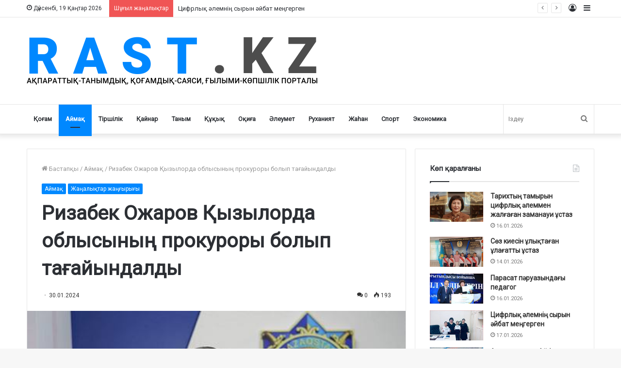

--- FILE ---
content_type: text/html; charset=UTF-8
request_url: https://rast.kz/?p=25447
body_size: 17728
content:
<!DOCTYPE html>
<html lang="kk-KZ" class="" data-skin="light" prefix="og: http://ogp.me/ns#">
<head>
	<meta charset="UTF-8" />
	<link rel="profile" href="http://gmpg.org/xfn/11" />
	<link rel="pingback" href="https://rast.kz/xmlrpc.php" />
	<title>Ризабек Ожаров Қызылорда облысының прокуроры болып тағайындалды &#8211; RAST.kz</title>
<meta name='robots' content='max-image-preview:large' />
	<style>img:is([sizes="auto" i], [sizes^="auto," i]) { contain-intrinsic-size: 3000px 1500px }</style>
	<link rel='dns-prefetch' href='//stats.wp.com' />
<link rel="alternate" type="application/rss+xml" title="RAST.kz &raquo; Веб-арна" href="https://rast.kz/?feed=rss2" />
<link rel="alternate" type="application/rss+xml" title="RAST.kz &raquo; пікірлер веб-арнасы" href="https://rast.kz/?feed=comments-rss2" />
<link rel="alternate" type="application/rss+xml" title="RAST.kz &raquo; Ризабек Ожаров Қызылорда облысының прокуроры болып тағайындалды пікірлер веб-арнасы" href="https://rast.kz/?feed=rss2&#038;p=25447" />

<meta property="og:title" content="Ризабек Ожаров Қызылорда облысының прокуроры болып тағайындалды - RAST.kz" />
<meta property="og:type" content="article" />
<meta property="og:description" content="АСТАНА. 30 қаңтар. Мемлекет басшысының келісімімен, Бас прокурордың бұйрығымен 3-сыныпты мемлекеттік" />
<meta property="og:url" content="https://rast.kz/?p=25447" />
<meta property="og:site_name" content="RAST.kz" />
<meta property="og:image" content="https://rast.kz/wp-content/uploads/rizabek-ojarov1.jpg" />
<script type="text/javascript">
/* <![CDATA[ */
window._wpemojiSettings = {"baseUrl":"https:\/\/s.w.org\/images\/core\/emoji\/15.0.3\/72x72\/","ext":".png","svgUrl":"https:\/\/s.w.org\/images\/core\/emoji\/15.0.3\/svg\/","svgExt":".svg","source":{"concatemoji":"https:\/\/rast.kz\/wp-includes\/js\/wp-emoji-release.min.js?ver=6.7.4"}};
/*! This file is auto-generated */
!function(i,n){var o,s,e;function c(e){try{var t={supportTests:e,timestamp:(new Date).valueOf()};sessionStorage.setItem(o,JSON.stringify(t))}catch(e){}}function p(e,t,n){e.clearRect(0,0,e.canvas.width,e.canvas.height),e.fillText(t,0,0);var t=new Uint32Array(e.getImageData(0,0,e.canvas.width,e.canvas.height).data),r=(e.clearRect(0,0,e.canvas.width,e.canvas.height),e.fillText(n,0,0),new Uint32Array(e.getImageData(0,0,e.canvas.width,e.canvas.height).data));return t.every(function(e,t){return e===r[t]})}function u(e,t,n){switch(t){case"flag":return n(e,"\ud83c\udff3\ufe0f\u200d\u26a7\ufe0f","\ud83c\udff3\ufe0f\u200b\u26a7\ufe0f")?!1:!n(e,"\ud83c\uddfa\ud83c\uddf3","\ud83c\uddfa\u200b\ud83c\uddf3")&&!n(e,"\ud83c\udff4\udb40\udc67\udb40\udc62\udb40\udc65\udb40\udc6e\udb40\udc67\udb40\udc7f","\ud83c\udff4\u200b\udb40\udc67\u200b\udb40\udc62\u200b\udb40\udc65\u200b\udb40\udc6e\u200b\udb40\udc67\u200b\udb40\udc7f");case"emoji":return!n(e,"\ud83d\udc26\u200d\u2b1b","\ud83d\udc26\u200b\u2b1b")}return!1}function f(e,t,n){var r="undefined"!=typeof WorkerGlobalScope&&self instanceof WorkerGlobalScope?new OffscreenCanvas(300,150):i.createElement("canvas"),a=r.getContext("2d",{willReadFrequently:!0}),o=(a.textBaseline="top",a.font="600 32px Arial",{});return e.forEach(function(e){o[e]=t(a,e,n)}),o}function t(e){var t=i.createElement("script");t.src=e,t.defer=!0,i.head.appendChild(t)}"undefined"!=typeof Promise&&(o="wpEmojiSettingsSupports",s=["flag","emoji"],n.supports={everything:!0,everythingExceptFlag:!0},e=new Promise(function(e){i.addEventListener("DOMContentLoaded",e,{once:!0})}),new Promise(function(t){var n=function(){try{var e=JSON.parse(sessionStorage.getItem(o));if("object"==typeof e&&"number"==typeof e.timestamp&&(new Date).valueOf()<e.timestamp+604800&&"object"==typeof e.supportTests)return e.supportTests}catch(e){}return null}();if(!n){if("undefined"!=typeof Worker&&"undefined"!=typeof OffscreenCanvas&&"undefined"!=typeof URL&&URL.createObjectURL&&"undefined"!=typeof Blob)try{var e="postMessage("+f.toString()+"("+[JSON.stringify(s),u.toString(),p.toString()].join(",")+"));",r=new Blob([e],{type:"text/javascript"}),a=new Worker(URL.createObjectURL(r),{name:"wpTestEmojiSupports"});return void(a.onmessage=function(e){c(n=e.data),a.terminate(),t(n)})}catch(e){}c(n=f(s,u,p))}t(n)}).then(function(e){for(var t in e)n.supports[t]=e[t],n.supports.everything=n.supports.everything&&n.supports[t],"flag"!==t&&(n.supports.everythingExceptFlag=n.supports.everythingExceptFlag&&n.supports[t]);n.supports.everythingExceptFlag=n.supports.everythingExceptFlag&&!n.supports.flag,n.DOMReady=!1,n.readyCallback=function(){n.DOMReady=!0}}).then(function(){return e}).then(function(){var e;n.supports.everything||(n.readyCallback(),(e=n.source||{}).concatemoji?t(e.concatemoji):e.wpemoji&&e.twemoji&&(t(e.twemoji),t(e.wpemoji)))}))}((window,document),window._wpemojiSettings);
/* ]]> */
</script>
<style id='wp-emoji-styles-inline-css' type='text/css'>

	img.wp-smiley, img.emoji {
		display: inline !important;
		border: none !important;
		box-shadow: none !important;
		height: 1em !important;
		width: 1em !important;
		margin: 0 0.07em !important;
		vertical-align: -0.1em !important;
		background: none !important;
		padding: 0 !important;
	}
</style>
<link rel='stylesheet' id='wp-block-library-css' href='https://rast.kz/wp-includes/css/dist/block-library/style.min.css?ver=6.7.4' type='text/css' media='all' />
<style id='wp-block-library-theme-inline-css' type='text/css'>
.wp-block-audio :where(figcaption){color:#555;font-size:13px;text-align:center}.is-dark-theme .wp-block-audio :where(figcaption){color:#ffffffa6}.wp-block-audio{margin:0 0 1em}.wp-block-code{border:1px solid #ccc;border-radius:4px;font-family:Menlo,Consolas,monaco,monospace;padding:.8em 1em}.wp-block-embed :where(figcaption){color:#555;font-size:13px;text-align:center}.is-dark-theme .wp-block-embed :where(figcaption){color:#ffffffa6}.wp-block-embed{margin:0 0 1em}.blocks-gallery-caption{color:#555;font-size:13px;text-align:center}.is-dark-theme .blocks-gallery-caption{color:#ffffffa6}:root :where(.wp-block-image figcaption){color:#555;font-size:13px;text-align:center}.is-dark-theme :root :where(.wp-block-image figcaption){color:#ffffffa6}.wp-block-image{margin:0 0 1em}.wp-block-pullquote{border-bottom:4px solid;border-top:4px solid;color:currentColor;margin-bottom:1.75em}.wp-block-pullquote cite,.wp-block-pullquote footer,.wp-block-pullquote__citation{color:currentColor;font-size:.8125em;font-style:normal;text-transform:uppercase}.wp-block-quote{border-left:.25em solid;margin:0 0 1.75em;padding-left:1em}.wp-block-quote cite,.wp-block-quote footer{color:currentColor;font-size:.8125em;font-style:normal;position:relative}.wp-block-quote:where(.has-text-align-right){border-left:none;border-right:.25em solid;padding-left:0;padding-right:1em}.wp-block-quote:where(.has-text-align-center){border:none;padding-left:0}.wp-block-quote.is-large,.wp-block-quote.is-style-large,.wp-block-quote:where(.is-style-plain){border:none}.wp-block-search .wp-block-search__label{font-weight:700}.wp-block-search__button{border:1px solid #ccc;padding:.375em .625em}:where(.wp-block-group.has-background){padding:1.25em 2.375em}.wp-block-separator.has-css-opacity{opacity:.4}.wp-block-separator{border:none;border-bottom:2px solid;margin-left:auto;margin-right:auto}.wp-block-separator.has-alpha-channel-opacity{opacity:1}.wp-block-separator:not(.is-style-wide):not(.is-style-dots){width:100px}.wp-block-separator.has-background:not(.is-style-dots){border-bottom:none;height:1px}.wp-block-separator.has-background:not(.is-style-wide):not(.is-style-dots){height:2px}.wp-block-table{margin:0 0 1em}.wp-block-table td,.wp-block-table th{word-break:normal}.wp-block-table :where(figcaption){color:#555;font-size:13px;text-align:center}.is-dark-theme .wp-block-table :where(figcaption){color:#ffffffa6}.wp-block-video :where(figcaption){color:#555;font-size:13px;text-align:center}.is-dark-theme .wp-block-video :where(figcaption){color:#ffffffa6}.wp-block-video{margin:0 0 1em}:root :where(.wp-block-template-part.has-background){margin-bottom:0;margin-top:0;padding:1.25em 2.375em}
</style>
<link rel='stylesheet' id='mediaelement-css' href='https://rast.kz/wp-includes/js/mediaelement/mediaelementplayer-legacy.min.css?ver=4.2.17' type='text/css' media='all' />
<link rel='stylesheet' id='wp-mediaelement-css' href='https://rast.kz/wp-includes/js/mediaelement/wp-mediaelement.min.css?ver=6.7.4' type='text/css' media='all' />
<style id='jetpack-sharing-buttons-style-inline-css' type='text/css'>
.jetpack-sharing-buttons__services-list{display:flex;flex-direction:row;flex-wrap:wrap;gap:0;list-style-type:none;margin:5px;padding:0}.jetpack-sharing-buttons__services-list.has-small-icon-size{font-size:12px}.jetpack-sharing-buttons__services-list.has-normal-icon-size{font-size:16px}.jetpack-sharing-buttons__services-list.has-large-icon-size{font-size:24px}.jetpack-sharing-buttons__services-list.has-huge-icon-size{font-size:36px}@media print{.jetpack-sharing-buttons__services-list{display:none!important}}.editor-styles-wrapper .wp-block-jetpack-sharing-buttons{gap:0;padding-inline-start:0}ul.jetpack-sharing-buttons__services-list.has-background{padding:1.25em 2.375em}
</style>
<style id='classic-theme-styles-inline-css' type='text/css'>
/*! This file is auto-generated */
.wp-block-button__link{color:#fff;background-color:#32373c;border-radius:9999px;box-shadow:none;text-decoration:none;padding:calc(.667em + 2px) calc(1.333em + 2px);font-size:1.125em}.wp-block-file__button{background:#32373c;color:#fff;text-decoration:none}
</style>
<style id='global-styles-inline-css' type='text/css'>
:root{--wp--preset--aspect-ratio--square: 1;--wp--preset--aspect-ratio--4-3: 4/3;--wp--preset--aspect-ratio--3-4: 3/4;--wp--preset--aspect-ratio--3-2: 3/2;--wp--preset--aspect-ratio--2-3: 2/3;--wp--preset--aspect-ratio--16-9: 16/9;--wp--preset--aspect-ratio--9-16: 9/16;--wp--preset--color--black: #000000;--wp--preset--color--cyan-bluish-gray: #abb8c3;--wp--preset--color--white: #ffffff;--wp--preset--color--pale-pink: #f78da7;--wp--preset--color--vivid-red: #cf2e2e;--wp--preset--color--luminous-vivid-orange: #ff6900;--wp--preset--color--luminous-vivid-amber: #fcb900;--wp--preset--color--light-green-cyan: #7bdcb5;--wp--preset--color--vivid-green-cyan: #00d084;--wp--preset--color--pale-cyan-blue: #8ed1fc;--wp--preset--color--vivid-cyan-blue: #0693e3;--wp--preset--color--vivid-purple: #9b51e0;--wp--preset--gradient--vivid-cyan-blue-to-vivid-purple: linear-gradient(135deg,rgba(6,147,227,1) 0%,rgb(155,81,224) 100%);--wp--preset--gradient--light-green-cyan-to-vivid-green-cyan: linear-gradient(135deg,rgb(122,220,180) 0%,rgb(0,208,130) 100%);--wp--preset--gradient--luminous-vivid-amber-to-luminous-vivid-orange: linear-gradient(135deg,rgba(252,185,0,1) 0%,rgba(255,105,0,1) 100%);--wp--preset--gradient--luminous-vivid-orange-to-vivid-red: linear-gradient(135deg,rgba(255,105,0,1) 0%,rgb(207,46,46) 100%);--wp--preset--gradient--very-light-gray-to-cyan-bluish-gray: linear-gradient(135deg,rgb(238,238,238) 0%,rgb(169,184,195) 100%);--wp--preset--gradient--cool-to-warm-spectrum: linear-gradient(135deg,rgb(74,234,220) 0%,rgb(151,120,209) 20%,rgb(207,42,186) 40%,rgb(238,44,130) 60%,rgb(251,105,98) 80%,rgb(254,248,76) 100%);--wp--preset--gradient--blush-light-purple: linear-gradient(135deg,rgb(255,206,236) 0%,rgb(152,150,240) 100%);--wp--preset--gradient--blush-bordeaux: linear-gradient(135deg,rgb(254,205,165) 0%,rgb(254,45,45) 50%,rgb(107,0,62) 100%);--wp--preset--gradient--luminous-dusk: linear-gradient(135deg,rgb(255,203,112) 0%,rgb(199,81,192) 50%,rgb(65,88,208) 100%);--wp--preset--gradient--pale-ocean: linear-gradient(135deg,rgb(255,245,203) 0%,rgb(182,227,212) 50%,rgb(51,167,181) 100%);--wp--preset--gradient--electric-grass: linear-gradient(135deg,rgb(202,248,128) 0%,rgb(113,206,126) 100%);--wp--preset--gradient--midnight: linear-gradient(135deg,rgb(2,3,129) 0%,rgb(40,116,252) 100%);--wp--preset--font-size--small: 13px;--wp--preset--font-size--medium: 20px;--wp--preset--font-size--large: 36px;--wp--preset--font-size--x-large: 42px;--wp--preset--spacing--20: 0.44rem;--wp--preset--spacing--30: 0.67rem;--wp--preset--spacing--40: 1rem;--wp--preset--spacing--50: 1.5rem;--wp--preset--spacing--60: 2.25rem;--wp--preset--spacing--70: 3.38rem;--wp--preset--spacing--80: 5.06rem;--wp--preset--shadow--natural: 6px 6px 9px rgba(0, 0, 0, 0.2);--wp--preset--shadow--deep: 12px 12px 50px rgba(0, 0, 0, 0.4);--wp--preset--shadow--sharp: 6px 6px 0px rgba(0, 0, 0, 0.2);--wp--preset--shadow--outlined: 6px 6px 0px -3px rgba(255, 255, 255, 1), 6px 6px rgba(0, 0, 0, 1);--wp--preset--shadow--crisp: 6px 6px 0px rgba(0, 0, 0, 1);}:where(.is-layout-flex){gap: 0.5em;}:where(.is-layout-grid){gap: 0.5em;}body .is-layout-flex{display: flex;}.is-layout-flex{flex-wrap: wrap;align-items: center;}.is-layout-flex > :is(*, div){margin: 0;}body .is-layout-grid{display: grid;}.is-layout-grid > :is(*, div){margin: 0;}:where(.wp-block-columns.is-layout-flex){gap: 2em;}:where(.wp-block-columns.is-layout-grid){gap: 2em;}:where(.wp-block-post-template.is-layout-flex){gap: 1.25em;}:where(.wp-block-post-template.is-layout-grid){gap: 1.25em;}.has-black-color{color: var(--wp--preset--color--black) !important;}.has-cyan-bluish-gray-color{color: var(--wp--preset--color--cyan-bluish-gray) !important;}.has-white-color{color: var(--wp--preset--color--white) !important;}.has-pale-pink-color{color: var(--wp--preset--color--pale-pink) !important;}.has-vivid-red-color{color: var(--wp--preset--color--vivid-red) !important;}.has-luminous-vivid-orange-color{color: var(--wp--preset--color--luminous-vivid-orange) !important;}.has-luminous-vivid-amber-color{color: var(--wp--preset--color--luminous-vivid-amber) !important;}.has-light-green-cyan-color{color: var(--wp--preset--color--light-green-cyan) !important;}.has-vivid-green-cyan-color{color: var(--wp--preset--color--vivid-green-cyan) !important;}.has-pale-cyan-blue-color{color: var(--wp--preset--color--pale-cyan-blue) !important;}.has-vivid-cyan-blue-color{color: var(--wp--preset--color--vivid-cyan-blue) !important;}.has-vivid-purple-color{color: var(--wp--preset--color--vivid-purple) !important;}.has-black-background-color{background-color: var(--wp--preset--color--black) !important;}.has-cyan-bluish-gray-background-color{background-color: var(--wp--preset--color--cyan-bluish-gray) !important;}.has-white-background-color{background-color: var(--wp--preset--color--white) !important;}.has-pale-pink-background-color{background-color: var(--wp--preset--color--pale-pink) !important;}.has-vivid-red-background-color{background-color: var(--wp--preset--color--vivid-red) !important;}.has-luminous-vivid-orange-background-color{background-color: var(--wp--preset--color--luminous-vivid-orange) !important;}.has-luminous-vivid-amber-background-color{background-color: var(--wp--preset--color--luminous-vivid-amber) !important;}.has-light-green-cyan-background-color{background-color: var(--wp--preset--color--light-green-cyan) !important;}.has-vivid-green-cyan-background-color{background-color: var(--wp--preset--color--vivid-green-cyan) !important;}.has-pale-cyan-blue-background-color{background-color: var(--wp--preset--color--pale-cyan-blue) !important;}.has-vivid-cyan-blue-background-color{background-color: var(--wp--preset--color--vivid-cyan-blue) !important;}.has-vivid-purple-background-color{background-color: var(--wp--preset--color--vivid-purple) !important;}.has-black-border-color{border-color: var(--wp--preset--color--black) !important;}.has-cyan-bluish-gray-border-color{border-color: var(--wp--preset--color--cyan-bluish-gray) !important;}.has-white-border-color{border-color: var(--wp--preset--color--white) !important;}.has-pale-pink-border-color{border-color: var(--wp--preset--color--pale-pink) !important;}.has-vivid-red-border-color{border-color: var(--wp--preset--color--vivid-red) !important;}.has-luminous-vivid-orange-border-color{border-color: var(--wp--preset--color--luminous-vivid-orange) !important;}.has-luminous-vivid-amber-border-color{border-color: var(--wp--preset--color--luminous-vivid-amber) !important;}.has-light-green-cyan-border-color{border-color: var(--wp--preset--color--light-green-cyan) !important;}.has-vivid-green-cyan-border-color{border-color: var(--wp--preset--color--vivid-green-cyan) !important;}.has-pale-cyan-blue-border-color{border-color: var(--wp--preset--color--pale-cyan-blue) !important;}.has-vivid-cyan-blue-border-color{border-color: var(--wp--preset--color--vivid-cyan-blue) !important;}.has-vivid-purple-border-color{border-color: var(--wp--preset--color--vivid-purple) !important;}.has-vivid-cyan-blue-to-vivid-purple-gradient-background{background: var(--wp--preset--gradient--vivid-cyan-blue-to-vivid-purple) !important;}.has-light-green-cyan-to-vivid-green-cyan-gradient-background{background: var(--wp--preset--gradient--light-green-cyan-to-vivid-green-cyan) !important;}.has-luminous-vivid-amber-to-luminous-vivid-orange-gradient-background{background: var(--wp--preset--gradient--luminous-vivid-amber-to-luminous-vivid-orange) !important;}.has-luminous-vivid-orange-to-vivid-red-gradient-background{background: var(--wp--preset--gradient--luminous-vivid-orange-to-vivid-red) !important;}.has-very-light-gray-to-cyan-bluish-gray-gradient-background{background: var(--wp--preset--gradient--very-light-gray-to-cyan-bluish-gray) !important;}.has-cool-to-warm-spectrum-gradient-background{background: var(--wp--preset--gradient--cool-to-warm-spectrum) !important;}.has-blush-light-purple-gradient-background{background: var(--wp--preset--gradient--blush-light-purple) !important;}.has-blush-bordeaux-gradient-background{background: var(--wp--preset--gradient--blush-bordeaux) !important;}.has-luminous-dusk-gradient-background{background: var(--wp--preset--gradient--luminous-dusk) !important;}.has-pale-ocean-gradient-background{background: var(--wp--preset--gradient--pale-ocean) !important;}.has-electric-grass-gradient-background{background: var(--wp--preset--gradient--electric-grass) !important;}.has-midnight-gradient-background{background: var(--wp--preset--gradient--midnight) !important;}.has-small-font-size{font-size: var(--wp--preset--font-size--small) !important;}.has-medium-font-size{font-size: var(--wp--preset--font-size--medium) !important;}.has-large-font-size{font-size: var(--wp--preset--font-size--large) !important;}.has-x-large-font-size{font-size: var(--wp--preset--font-size--x-large) !important;}
:where(.wp-block-post-template.is-layout-flex){gap: 1.25em;}:where(.wp-block-post-template.is-layout-grid){gap: 1.25em;}
:where(.wp-block-columns.is-layout-flex){gap: 2em;}:where(.wp-block-columns.is-layout-grid){gap: 2em;}
:root :where(.wp-block-pullquote){font-size: 1.5em;line-height: 1.6;}
</style>
<link rel='stylesheet' id='tie-css-base-css' href='https://rast.kz/wp-content/themes/rast/assets/css/base.min.css?ver=5.0.7' type='text/css' media='all' />
<link rel='stylesheet' id='tie-css-styles-css' href='https://rast.kz/wp-content/themes/rast/assets/css/style.min.css?ver=5.0.7' type='text/css' media='all' />
<link rel='stylesheet' id='tie-css-widgets-css' href='https://rast.kz/wp-content/themes/rast/assets/css/widgets.min.css?ver=5.0.7' type='text/css' media='all' />
<link rel='stylesheet' id='tie-css-helpers-css' href='https://rast.kz/wp-content/themes/rast/assets/css/helpers.min.css?ver=5.0.7' type='text/css' media='all' />
<link rel='stylesheet' id='tie-fontawesome5-css' href='https://rast.kz/wp-content/themes/rast/assets/css/fontawesome.css?ver=5.0.7' type='text/css' media='all' />
<link rel='stylesheet' id='tie-css-ilightbox-css' href='https://rast.kz/wp-content/themes/rast/assets/ilightbox/dark-skin/skin.css?ver=5.0.7' type='text/css' media='all' />
<link rel='stylesheet' id='tie-css-shortcodes-css' href='https://rast.kz/wp-content/themes/rast/assets/css/plugins/shortcodes.min.css?ver=5.0.7' type='text/css' media='all' />
<link rel='stylesheet' id='tie-css-single-css' href='https://rast.kz/wp-content/themes/rast/assets/css/single.min.css?ver=5.0.7' type='text/css' media='all' />
<link rel='stylesheet' id='tie-css-print-css' href='https://rast.kz/wp-content/themes/rast/assets/css/print.css?ver=5.0.7' type='text/css' media='print' />
<style id='tie-css-print-inline-css' type='text/css'>
.wf-active .logo-text,.wf-active h1,.wf-active h2,.wf-active h3,.wf-active h4,.wf-active h5,.wf-active h6,.wf-active .the-subtitle{font-family: 'Roboto';}span.meta-author.meta-item { display: none;}.scroll-2-box .slide { height: 146px; background-color: rgba(0,0,0,0.1);}
</style>
<script type="text/javascript" src="https://rast.kz/wp-includes/js/jquery/jquery.min.js?ver=3.7.1" id="jquery-core-js"></script>
<script type="text/javascript" src="https://rast.kz/wp-includes/js/jquery/jquery-migrate.min.js?ver=3.4.1" id="jquery-migrate-js"></script>
<link rel="https://api.w.org/" href="https://rast.kz/index.php?rest_route=/" /><link rel="alternate" title="JSON" type="application/json" href="https://rast.kz/index.php?rest_route=/wp/v2/posts/25447" /><link rel="EditURI" type="application/rsd+xml" title="RSD" href="https://rast.kz/xmlrpc.php?rsd" />
<meta name="generator" content="WordPress 6.7.4" />
<link rel="canonical" href="https://rast.kz/?p=25447" />
<link rel='shortlink' href='https://rast.kz/?p=25447' />
<link rel="alternate" title="oEmbed (JSON)" type="application/json+oembed" href="https://rast.kz/index.php?rest_route=%2Foembed%2F1.0%2Fembed&#038;url=https%3A%2F%2Frast.kz%2F%3Fp%3D25447" />
<link rel="alternate" title="oEmbed (XML)" type="text/xml+oembed" href="https://rast.kz/index.php?rest_route=%2Foembed%2F1.0%2Fembed&#038;url=https%3A%2F%2Frast.kz%2F%3Fp%3D25447&#038;format=xml" />
	<style>img#wpstats{display:none}</style>
		 <meta name="description" content="АСТАНА. 30 қаңтар. Мемлекет басшысының келісімімен, Бас прокурордың бұйрығымен 3-сыныпты мемлекеттік әділет кеңесшісі Ризабек Ожаров Қызылорда облысын" /><meta http-equiv="X-UA-Compatible" content="IE=edge">
<meta name="theme-color" content="#0088ff" /><meta name="viewport" content="width=device-width, initial-scale=1.0" /><link rel="icon" href="https://rast.kz/wp-content/uploads/favicon.png" sizes="32x32" />
<link rel="icon" href="https://rast.kz/wp-content/uploads/favicon.png" sizes="192x192" />
<link rel="apple-touch-icon" href="https://rast.kz/wp-content/uploads/favicon.png" />
<meta name="msapplication-TileImage" content="https://rast.kz/wp-content/uploads/favicon.png" />
</head>

<body id="tie-body" class="post-template-default single single-post postid-25447 single-format-standard wrapper-has-shadow block-head-1 magazine1 is-thumb-overlay-disabled is-desktop is-header-layout-3 sidebar-right has-sidebar post-layout-1 narrow-title-narrow-media is-standard-format has-mobile-share post-has-toggle hide_share_post_top hide_share_post_bottom">



<div class="background-overlay">

	<div id="tie-container" class="site tie-container">

		
		<div id="tie-wrapper">

			
<header id="theme-header" class="theme-header header-layout-3 main-nav-light main-nav-default-light main-nav-below no-stream-item top-nav-active top-nav-light top-nav-default-light top-nav-above has-shadow has-normal-width-logo mobile-header-default">
	
<nav id="top-nav"  class="has-date-breaking-components top-nav header-nav has-breaking-news" aria-label="Secondary Navigation">
	<div class="container">
		<div class="topbar-wrapper">

			
					<div class="topbar-today-date tie-icon">
						Дүйсенбі, 19 Қаңтар 2026					</div>
					
			<div class="tie-alignleft">
				
<div class="breaking controls-is-active">

	<span class="breaking-title">
		<span class="tie-icon-bolt breaking-icon" aria-hidden="true"></span>
		<span class="breaking-title-text">Шұғыл жаңалықтар</span>
	</span>

	<ul id="breaking-news-in-header" class="breaking-news" data-type="slideLeft" data-arrows="true">

		
							<li class="news-item">
								<a href="https://rast.kz/?p=36075">Мұғалім – мәртебелі мамандық</a>
							</li>

							
							<li class="news-item">
								<a href="https://rast.kz/?p=36069">Цифрлық әлемнің сырын әйбат меңгерген</a>
							</li>

							
							<li class="news-item">
								<a href="https://rast.kz/?p=36062">Парасат пәруазындағы педагог</a>
							</li>

							
							<li class="news-item">
								<a href="https://rast.kz/?p=36055">Тарихтың тамырын цифрлық әлеммен жалғаған заманауи ұстаз</a>
							</li>

							
							<li class="news-item">
								<a href="https://rast.kz/?p=36048">Алматыда жұқпалы аурулардың ұлттық ғылыми орталығы ашылды</a>
							</li>

							
							<li class="news-item">
								<a href="https://rast.kz/?p=36029">Тәуелсіз Қазақстанның тұңғыш Бас мүфтиі дүниеден өтті</a>
							</li>

							
							<li class="news-item">
								<a href="https://rast.kz/?p=36044">Қосшы қаласында заманауи үлгідегі жаңа емхана пайдалануға берілді</a>
							</li>

							
							<li class="news-item">
								<a href="https://rast.kz/?p=36022">«Нұрбану &#8211; біздің сүйікті дәрігер»</a>
							</li>

							
							<li class="news-item">
								<a href="https://rast.kz/?p=36039">Қазақстанда 4 мыңға жуық атаулы дәрілер 26 пайызға арзандады</a>
							</li>

							
							<li class="news-item">
								<a href="https://rast.kz/?p=36036">Қазақстанда медициналық қызметтің 80-нен астам түрі қолжетімді</a>
							</li>

							
	</ul>
</div><!-- #breaking /-->
			</div><!-- .tie-alignleft /-->

			<div class="tie-alignright">
				<ul class="components">	<li class="side-aside-nav-icon menu-item custom-menu-link">
		<a href="#">
			<span class="tie-icon-navicon" aria-hidden="true"></span>
			<span class="screen-reader-text">Sidebar</span>
		</a>
	</li>
	
	
		<li class=" popup-login-icon menu-item custom-menu-link">
			<a href="#" class="lgoin-btn tie-popup-trigger">
				<span class="tie-icon-author" aria-hidden="true"></span>
				<span class="screen-reader-text">Кіру</span>			</a>
		</li>

			  </ul><!-- Components -->			</div><!-- .tie-alignright /-->

		</div><!-- .topbar-wrapper /-->
	</div><!-- .container /-->
</nav><!-- #top-nav /-->

<div class="container header-container">
	<div class="tie-row logo-row">

		
		<div class="logo-wrapper">
			<div class="tie-col-md-4 logo-container clearfix">
				<div id="mobile-header-components-area_1" class="mobile-header-components"><ul class="components"><li class="mobile-component_menu custom-menu-link"><a href="#" id="mobile-menu-icon" class=""><span class="tie-mobile-menu-icon nav-icon is-layout-1"></span><span class="screen-reader-text">Мәзір</span></a></li></ul></div>
		<div id="logo" class="image-logo" >

			
			<a title="RAST.kz" href="https://rast.kz/">
				
				<picture class="tie-logo-default tie-logo-picture">
					<source class="tie-logo-source-default tie-logo-source" srcset="https://rast.kz/wp-content/uploads/logo.png">
					<img class="tie-logo-img-default tie-logo-img" src="https://rast.kz/wp-content/uploads/logo.png" alt="RAST.kz" width="599" height="99" style="max-height:99px; width: auto;" />
				</picture>
						</a>

			
		</div><!-- #logo /-->

					</div><!-- .tie-col /-->
		</div><!-- .logo-wrapper /-->

		
	</div><!-- .tie-row /-->
</div><!-- .container /-->

<div class="main-nav-wrapper">
	<nav id="main-nav" data-skin="search-in-main-nav" class="main-nav header-nav live-search-parent"  aria-label="Primary Navigation">
		<div class="container">

			<div class="main-menu-wrapper">

				
				<div id="menu-components-wrap">

					
					<div class="main-menu main-menu-wrap tie-alignleft">
						<div id="main-nav-menu" class="main-menu header-menu"><ul id="menu-bas-mazir" class="menu" role="menubar"><li id="menu-item-1091" class="menu-item menu-item-type-taxonomy menu-item-object-category menu-item-1091"><a href="https://rast.kz/?cat=27">Қоғам</a></li>
<li id="menu-item-1087" class="menu-item menu-item-type-taxonomy menu-item-object-category current-post-ancestor current-menu-parent current-post-parent menu-item-1087 tie-current-menu"><a href="https://rast.kz/?cat=18">Аймақ</a></li>
<li id="menu-item-1096" class="menu-item menu-item-type-taxonomy menu-item-object-category menu-item-1096"><a href="https://rast.kz/?cat=9">Тіршілік</a></li>
<li id="menu-item-1090" class="menu-item menu-item-type-taxonomy menu-item-object-category menu-item-1090"><a href="https://rast.kz/?cat=24">Қайнар</a></li>
<li id="menu-item-1095" class="menu-item menu-item-type-taxonomy menu-item-object-category menu-item-1095"><a href="https://rast.kz/?cat=20">Таным</a></li>
<li id="menu-item-1092" class="menu-item menu-item-type-taxonomy menu-item-object-category menu-item-1092"><a href="https://rast.kz/?cat=25">Құқық</a></li>
<li id="menu-item-6088" class="menu-item menu-item-type-taxonomy menu-item-object-category menu-item-6088"><a href="https://rast.kz/?cat=903">Оқиға</a></li>
<li id="menu-item-1086" class="menu-item menu-item-type-taxonomy menu-item-object-category menu-item-1086"><a href="https://rast.kz/?cat=21">Әлеумет</a></li>
<li id="menu-item-1093" class="menu-item menu-item-type-taxonomy menu-item-object-category menu-item-1093"><a href="https://rast.kz/?cat=26">Руханият</a></li>
<li id="menu-item-1085" class="menu-item menu-item-type-taxonomy menu-item-object-category menu-item-1085"><a href="https://rast.kz/?cat=2">Жаһан</a></li>
<li id="menu-item-1094" class="menu-item menu-item-type-taxonomy menu-item-object-category menu-item-1094"><a href="https://rast.kz/?cat=13">Спорт</a></li>
<li id="menu-item-8654" class="menu-item menu-item-type-taxonomy menu-item-object-category menu-item-8654"><a href="https://rast.kz/?cat=102">Экономика</a></li>
</ul></div>					</div><!-- .main-menu.tie-alignleft /-->

					<ul class="components">		<li class="search-bar menu-item custom-menu-link" aria-label="Іздеу">
			<form method="get" id="search" action="https://rast.kz/">
				<input id="search-input" class="is-ajax-search"  inputmode="search" type="text" name="s" title="Іздеу" placeholder="Іздеу" />
				<button id="search-submit" type="submit">
					<span class="tie-icon-search tie-search-icon" aria-hidden="true"></span>
					<span class="screen-reader-text">Іздеу</span>
				</button>
			</form>
		</li>
		</ul><!-- Components -->
				</div><!-- #menu-components-wrap /-->
			</div><!-- .main-menu-wrapper /-->
		</div><!-- .container /-->
	</nav><!-- #main-nav /-->
</div><!-- .main-nav-wrapper /-->

</header>

<div id="content" class="site-content container"><div id="main-content-row" class="tie-row main-content-row">

<div class="main-content tie-col-md-8 tie-col-xs-12" role="main">

	
	<article id="the-post" class="container-wrapper post-content tie-standard">

		
<header class="entry-header-outer">

	<nav id="breadcrumb"><a href="https://rast.kz/"><span class="tie-icon-home" aria-hidden="true"></span> Бастапқы</a><em class="delimiter">/</em><a href="https://rast.kz/?cat=18">Аймақ</a><em class="delimiter">/</em><span class="current">Ризабек Ожаров Қызылорда облысының прокуроры болып тағайындалды</span></nav><script type="application/ld+json">{"@context":"http:\/\/schema.org","@type":"BreadcrumbList","@id":"#Breadcrumb","itemListElement":[{"@type":"ListItem","position":1,"item":{"name":"\u0411\u0430\u0441\u0442\u0430\u043f\u049b\u044b","@id":"https:\/\/rast.kz\/"}},{"@type":"ListItem","position":2,"item":{"name":"\u0410\u0439\u043c\u0430\u049b","@id":"https:\/\/rast.kz\/?cat=18"}}]}</script>
	<div class="entry-header">

		<span class="post-cat-wrap"><a class="post-cat tie-cat-18" href="https://rast.kz/?cat=18">Аймақ</a><a class="post-cat tie-cat-1" href="https://rast.kz/?cat=1">Жаңалықтар жаңғырығы</a></span>
		<h1 class="post-title entry-title">Ризабек Ожаров Қызылорда облысының прокуроры болып тағайындалды</h1>

		<div id="single-post-meta" class="post-meta clearfix"><span class="date meta-item tie-icon">30.01.2024</span><div class="tie-alignright"><span class="meta-comment tie-icon meta-item fa-before">0</span><span class="meta-views meta-item "><span class="tie-icon-fire" aria-hidden="true"></span> 193 </span></div></div><!-- .post-meta -->	</div><!-- .entry-header /-->

	
	
</header><!-- .entry-header-outer /-->

<div  class="featured-area"><div class="featured-area-inner"><figure class="single-featured-image"><img width="490" height="270" src="https://rast.kz/wp-content/uploads/rizabek-ojarov1.jpg" class="attachment-jannah-image-post size-jannah-image-post wp-post-image" alt="" decoding="async" fetchpriority="high" /></figure></div></div>
		<div class="entry-content entry clearfix">

			
			<p>АСТАНА. 30 қаңтар. Мемлекет басшысының келісімімен, Бас прокурордың бұйрығымен 3-сыныпты мемлекеттік әділет кеңесшісі Ризабек Ожаров Қызылорда облысының прокуроры болып тағайындалды. Бұл туралы Бас прокуратура баспасөз қызметінің дерегіне сүйенген <a href="http://rast.kz"><strong><u>rast.kz</u></strong> </a>хабарлайды.</p>
<p>Ризабек Кәрімұлы Ожаров 1972 жылы Алматы облысында туған. Отбасылы, үш баласы бар. Әл-Фараби атындағы Қазақ ұлттық мемлекеттік университетін юриспеденция мамандығы бойынша бітірген.</p>
<p>1996-2017 жылдар аралығында Қазақстан Республикасының ұлттық қауіпсіздік органдарында қызмет істеген.</p>
<p>2017-2019 жылдары Бас прокуратураның арнайы прокурорлар қызметі бастығының орынбасары, Алматы облысы прокурорының орынбасары болып қызмет атқарған.</p>
<p>2019 жылдан жаңа тағайындауға дейін Бас прокуратураның сотқа дейінгі тергеп-тексеру қызметін басқарды.</p>
<p>«Жауынгерлік ерлігі үшін» медалімен наградталған.</p>
<p>Қызылорда облысының бұрынғы прокуроры Бижанов Нұрлан Дәуренұлы 2023 жылы қыркүйекте лауазымынан босатылған болатын.</p>

			<div class="post-bottom-meta post-bottom-tags post-tags-modern"><div class="post-bottom-meta-title"><span class="tie-icon-tags" aria-hidden="true"></span> Таңбалар</div><span class="tagcloud"><a href="https://rast.kz/?tag=qyzylorda-oblysy" rel="tag">Қызылорда облысы</a> <a href="https://rast.kz/?tag=prokuror" rel="tag">прокурор</a> <a href="https://rast.kz/?tag=rizabek-ojarov" rel="tag">Ризабек Ожаров</a></span></div>
		</div><!-- .entry-content /-->

				<div id="post-extra-info">
			<div class="theiaStickySidebar">
				<div id="single-post-meta" class="post-meta clearfix"><span class="date meta-item tie-icon">30.01.2024</span><div class="tie-alignright"><span class="meta-comment tie-icon meta-item fa-before">0</span><span class="meta-views meta-item "><span class="tie-icon-fire" aria-hidden="true"></span> 193 </span></div></div><!-- .post-meta -->			</div>
		</div>

		<div class="clearfix"></div>
		<script id="tie-schema-json" type="application/ld+json">{"@context":"http:\/\/schema.org","@type":"Article","dateCreated":"2024-01-30T18:10:52+05:00","datePublished":"2024-01-30T18:10:52+05:00","dateModified":"2024-01-30T19:25:49+05:00","headline":"\u0420\u0438\u0437\u0430\u0431\u0435\u043a \u041e\u0436\u0430\u0440\u043e\u0432 \u049a\u044b\u0437\u044b\u043b\u043e\u0440\u0434\u0430 \u043e\u0431\u043b\u044b\u0441\u044b\u043d\u044b\u04a3 \u043f\u0440\u043e\u043a\u0443\u0440\u043e\u0440\u044b \u0431\u043e\u043b\u044b\u043f \u0442\u0430\u0493\u0430\u0439\u044b\u043d\u0434\u0430\u043b\u0434\u044b","name":"\u0420\u0438\u0437\u0430\u0431\u0435\u043a \u041e\u0436\u0430\u0440\u043e\u0432 \u049a\u044b\u0437\u044b\u043b\u043e\u0440\u0434\u0430 \u043e\u0431\u043b\u044b\u0441\u044b\u043d\u044b\u04a3 \u043f\u0440\u043e\u043a\u0443\u0440\u043e\u0440\u044b \u0431\u043e\u043b\u044b\u043f \u0442\u0430\u0493\u0430\u0439\u044b\u043d\u0434\u0430\u043b\u0434\u044b","keywords":"\u049a\u044b\u0437\u044b\u043b\u043e\u0440\u0434\u0430 \u043e\u0431\u043b\u044b\u0441\u044b,\u043f\u0440\u043e\u043a\u0443\u0440\u043e\u0440,\u0420\u0438\u0437\u0430\u0431\u0435\u043a \u041e\u0436\u0430\u0440\u043e\u0432","url":"https:\/\/rast.kz\/?p=25447","description":"\u0410\u0421\u0422\u0410\u041d\u0410. 30 \u049b\u0430\u04a3\u0442\u0430\u0440. \u041c\u0435\u043c\u043b\u0435\u043a\u0435\u0442 \u0431\u0430\u0441\u0448\u044b\u0441\u044b\u043d\u044b\u04a3 \u043a\u0435\u043b\u0456\u0441\u0456\u043c\u0456\u043c\u0435\u043d, \u0411\u0430\u0441 \u043f\u0440\u043e\u043a\u0443\u0440\u043e\u0440\u0434\u044b\u04a3 \u0431\u04b1\u0439\u0440\u044b\u0493\u044b\u043c\u0435\u043d 3-\u0441\u044b\u043d\u044b\u043f\u0442\u044b \u043c\u0435\u043c\u043b\u0435\u043a\u0435\u0442\u0442\u0456\u043a \u04d9\u0434\u0456\u043b\u0435\u0442 \u043a\u0435\u04a3\u0435\u0441\u0448\u0456\u0441\u0456 \u0420\u0438\u0437\u0430\u0431\u0435\u043a \u041e\u0436\u0430\u0440\u043e\u0432 \u049a\u044b\u0437\u044b\u043b\u043e\u0440\u0434\u0430 \u043e\u0431\u043b\u044b\u0441\u044b\u043d\u044b\u04a3 \u043f\u0440\u043e\u043a\u0443\u0440\u043e\u0440\u044b \u0431\u043e\u043b\u044b\u043f \u0442\u0430\u0493\u0430\u0439\u044b\u043d\u0434\u0430\u043b\u0434\u044b. \u0411\u04b1\u043b \u0442\u0443\u0440\u0430\u043b\u044b \u0411\u0430\u0441 \u043f\u0440","copyrightYear":"2024","articleSection":"\u0410\u0439\u043c\u0430\u049b,\u0416\u0430\u04a3\u0430\u043b\u044b\u049b\u0442\u0430\u0440 \u0436\u0430\u04a3\u0493\u044b\u0440\u044b\u0493\u044b","articleBody":"\u0410\u0421\u0422\u0410\u041d\u0410. 30 \u049b\u0430\u04a3\u0442\u0430\u0440. \u041c\u0435\u043c\u043b\u0435\u043a\u0435\u0442 \u0431\u0430\u0441\u0448\u044b\u0441\u044b\u043d\u044b\u04a3 \u043a\u0435\u043b\u0456\u0441\u0456\u043c\u0456\u043c\u0435\u043d, \u0411\u0430\u0441 \u043f\u0440\u043e\u043a\u0443\u0440\u043e\u0440\u0434\u044b\u04a3 \u0431\u04b1\u0439\u0440\u044b\u0493\u044b\u043c\u0435\u043d 3-\u0441\u044b\u043d\u044b\u043f\u0442\u044b \u043c\u0435\u043c\u043b\u0435\u043a\u0435\u0442\u0442\u0456\u043a \u04d9\u0434\u0456\u043b\u0435\u0442 \u043a\u0435\u04a3\u0435\u0441\u0448\u0456\u0441\u0456 \u0420\u0438\u0437\u0430\u0431\u0435\u043a \u041e\u0436\u0430\u0440\u043e\u0432 \u049a\u044b\u0437\u044b\u043b\u043e\u0440\u0434\u0430 \u043e\u0431\u043b\u044b\u0441\u044b\u043d\u044b\u04a3 \u043f\u0440\u043e\u043a\u0443\u0440\u043e\u0440\u044b \u0431\u043e\u043b\u044b\u043f \u0442\u0430\u0493\u0430\u0439\u044b\u043d\u0434\u0430\u043b\u0434\u044b. \u0411\u04b1\u043b \u0442\u0443\u0440\u0430\u043b\u044b \u0411\u0430\u0441 \u043f\u0440\u043e\u043a\u0443\u0440\u0430\u0442\u0443\u0440\u0430 \u0431\u0430\u0441\u043f\u0430\u0441\u04e9\u0437 \u049b\u044b\u0437\u043c\u0435\u0442\u0456\u043d\u0456\u04a3 \u0434\u0435\u0440\u0435\u0433\u0456\u043d\u0435 \u0441\u04af\u0439\u0435\u043d\u0433\u0435\u043d rast.kz \u0445\u0430\u0431\u0430\u0440\u043b\u0430\u0439\u0434\u044b.\r\n\r\n\u0420\u0438\u0437\u0430\u0431\u0435\u043a \u041a\u04d9\u0440\u0456\u043c\u04b1\u043b\u044b \u041e\u0436\u0430\u0440\u043e\u0432 1972 \u0436\u044b\u043b\u044b \u0410\u043b\u043c\u0430\u0442\u044b \u043e\u0431\u043b\u044b\u0441\u044b\u043d\u0434\u0430 \u0442\u0443\u0493\u0430\u043d. \u041e\u0442\u0431\u0430\u0441\u044b\u043b\u044b, \u04af\u0448 \u0431\u0430\u043b\u0430\u0441\u044b \u0431\u0430\u0440. \u04d8\u043b-\u0424\u0430\u0440\u0430\u0431\u0438 \u0430\u0442\u044b\u043d\u0434\u0430\u0493\u044b \u049a\u0430\u0437\u0430\u049b \u04b1\u043b\u0442\u0442\u044b\u049b \u043c\u0435\u043c\u043b\u0435\u043a\u0435\u0442\u0442\u0456\u043a \u0443\u043d\u0438\u0432\u0435\u0440\u0441\u0438\u0442\u0435\u0442\u0456\u043d \u044e\u0440\u0438\u0441\u043f\u0435\u0434\u0435\u043d\u0446\u0438\u044f \u043c\u0430\u043c\u0430\u043d\u0434\u044b\u0493\u044b \u0431\u043e\u0439\u044b\u043d\u0448\u0430 \u0431\u0456\u0442\u0456\u0440\u0433\u0435\u043d.\r\n\r\n1996-2017 \u0436\u044b\u043b\u0434\u0430\u0440 \u0430\u0440\u0430\u043b\u044b\u0493\u044b\u043d\u0434\u0430 \u049a\u0430\u0437\u0430\u049b\u0441\u0442\u0430\u043d \u0420\u0435\u0441\u043f\u0443\u0431\u043b\u0438\u043a\u0430\u0441\u044b\u043d\u044b\u04a3 \u04b1\u043b\u0442\u0442\u044b\u049b \u049b\u0430\u0443\u0456\u043f\u0441\u0456\u0437\u0434\u0456\u043a \u043e\u0440\u0433\u0430\u043d\u0434\u0430\u0440\u044b\u043d\u0434\u0430 \u049b\u044b\u0437\u043c\u0435\u0442 \u0456\u0441\u0442\u0435\u0433\u0435\u043d.\r\n\r\n2017-2019 \u0436\u044b\u043b\u0434\u0430\u0440\u044b \u0411\u0430\u0441 \u043f\u0440\u043e\u043a\u0443\u0440\u0430\u0442\u0443\u0440\u0430\u043d\u044b\u04a3 \u0430\u0440\u043d\u0430\u0439\u044b \u043f\u0440\u043e\u043a\u0443\u0440\u043e\u0440\u043b\u0430\u0440 \u049b\u044b\u0437\u043c\u0435\u0442\u0456 \u0431\u0430\u0441\u0442\u044b\u0493\u044b\u043d\u044b\u04a3 \u043e\u0440\u044b\u043d\u0431\u0430\u0441\u0430\u0440\u044b, \u0410\u043b\u043c\u0430\u0442\u044b \u043e\u0431\u043b\u044b\u0441\u044b \u043f\u0440\u043e\u043a\u0443\u0440\u043e\u0440\u044b\u043d\u044b\u04a3 \u043e\u0440\u044b\u043d\u0431\u0430\u0441\u0430\u0440\u044b \u0431\u043e\u043b\u044b\u043f \u049b\u044b\u0437\u043c\u0435\u0442 \u0430\u0442\u049b\u0430\u0440\u0493\u0430\u043d.\r\n\r\n2019 \u0436\u044b\u043b\u0434\u0430\u043d \u0436\u0430\u04a3\u0430 \u0442\u0430\u0493\u0430\u0439\u044b\u043d\u0434\u0430\u0443\u0493\u0430 \u0434\u0435\u0439\u0456\u043d \u0411\u0430\u0441 \u043f\u0440\u043e\u043a\u0443\u0440\u0430\u0442\u0443\u0440\u0430\u043d\u044b\u04a3 \u0441\u043e\u0442\u049b\u0430 \u0434\u0435\u0439\u0456\u043d\u0433\u0456 \u0442\u0435\u0440\u0433\u0435\u043f-\u0442\u0435\u043a\u0441\u0435\u0440\u0443 \u049b\u044b\u0437\u043c\u0435\u0442\u0456\u043d \u0431\u0430\u0441\u049b\u0430\u0440\u0434\u044b.\r\n\r\n\u00ab\u0416\u0430\u0443\u044b\u043d\u0433\u0435\u0440\u043b\u0456\u043a \u0435\u0440\u043b\u0456\u0433\u0456 \u04af\u0448\u0456\u043d\u00bb \u043c\u0435\u0434\u0430\u043b\u0456\u043c\u0435\u043d \u043d\u0430\u0433\u0440\u0430\u0434\u0442\u0430\u043b\u0493\u0430\u043d.\r\n\r\n\u049a\u044b\u0437\u044b\u043b\u043e\u0440\u0434\u0430 \u043e\u0431\u043b\u044b\u0441\u044b\u043d\u044b\u04a3 \u0431\u04b1\u0440\u044b\u043d\u0493\u044b \u043f\u0440\u043e\u043a\u0443\u0440\u043e\u0440\u044b \u0411\u0438\u0436\u0430\u043d\u043e\u0432 \u041d\u04b1\u0440\u043b\u0430\u043d \u0414\u04d9\u0443\u0440\u0435\u043d\u04b1\u043b\u044b 2023 \u0436\u044b\u043b\u044b \u049b\u044b\u0440\u043a\u04af\u0439\u0435\u043a\u0442\u0435 \u043b\u0430\u0443\u0430\u0437\u044b\u043c\u044b\u043d\u0430\u043d \u0431\u043e\u0441\u0430\u0442\u044b\u043b\u0493\u0430\u043d \u0431\u043e\u043b\u0430\u0442\u044b\u043d.","publisher":{"@id":"#Publisher","@type":"Organization","name":"RAST.kz","logo":{"@type":"ImageObject","url":"https:\/\/rast.kz\/wp-content\/uploads\/logo.png"}},"sourceOrganization":{"@id":"#Publisher"},"copyrightHolder":{"@id":"#Publisher"},"mainEntityOfPage":{"@type":"WebPage","@id":"https:\/\/rast.kz\/?p=25447","breadcrumb":{"@id":"#Breadcrumb"}},"author":{"@type":"Person","name":"\u0421\u0435\u0440\u0456\u043a \u041f\u0456\u0440\u043d\u0430\u0437\u0430\u0440","url":"https:\/\/rast.kz\/?author=2"},"image":{"@type":"ImageObject","url":"https:\/\/rast.kz\/wp-content\/uploads\/rizabek-ojarov1.jpg","width":1200,"height":270}}</script>
		<div class="toggle-post-content clearfix">
			<a id="toggle-post-button" class="button" href="#">
				Тағы көрсету <span class="tie-icon-angle-down"></span>
			</a>
		</div><!-- .toggle-post-content -->
		<script type="text/javascript">
			var $thisPost = document.getElementById('the-post');
			$thisPost = $thisPost.querySelector('.entry');

			var $thisButton = document.getElementById('toggle-post-button');
			$thisButton.addEventListener( 'click', function(e){
				$thisPost.classList.add('is-expanded');
				$thisButton.parentNode.removeChild($thisButton);
				e.preventDefault();
			});
		</script>
		
		<div id="share-buttons-bottom" class="share-buttons share-buttons-bottom">
			<div class="share-links  share-centered icons-only">
										<div class="share-title">
							<span class="tie-icon-share" aria-hidden="true"></span>
							<span> Бөлісу</span>
						</div>
						
				<a href="https://www.facebook.com/sharer.php?u=https://rast.kz/?p=25447" rel="external noopener nofollow" title="Facebook" target="_blank" class="facebook-share-btn  equal-width" data-raw="https://www.facebook.com/sharer.php?u={post_link}">
					<span class="share-btn-icon tie-icon-facebook"></span> <span class="screen-reader-text">Facebook</span>
				</a>
				<a href="https://twitter.com/intent/tweet?text=%D0%A0%D0%B8%D0%B7%D0%B0%D0%B1%D0%B5%D0%BA%20%D0%9E%D0%B6%D0%B0%D1%80%D0%BE%D0%B2%20%D2%9A%D1%8B%D0%B7%D1%8B%D0%BB%D0%BE%D1%80%D0%B4%D0%B0%20%D0%BE%D0%B1%D0%BB%D1%8B%D1%81%D1%8B%D0%BD%D1%8B%D2%A3%20%D0%BF%D1%80%D0%BE%D0%BA%D1%83%D1%80%D0%BE%D1%80%D1%8B%20%D0%B1%D0%BE%D0%BB%D1%8B%D0%BF%20%D1%82%D0%B0%D2%93%D0%B0%D0%B9%D1%8B%D0%BD%D0%B4%D0%B0%D0%BB%D0%B4%D1%8B&#038;url=https://rast.kz/?p=25447" rel="external noopener nofollow" title="Twitter" target="_blank" class="twitter-share-btn  equal-width" data-raw="https://twitter.com/intent/tweet?text={post_title}&amp;url={post_link}">
					<span class="share-btn-icon tie-icon-twitter"></span> <span class="screen-reader-text">Twitter</span>
				</a>
				<a href="https://pinterest.com/pin/create/button/?url=https://rast.kz/?p=25447&#038;description=%D0%A0%D0%B8%D0%B7%D0%B0%D0%B1%D0%B5%D0%BA%20%D0%9E%D0%B6%D0%B0%D1%80%D0%BE%D0%B2%20%D2%9A%D1%8B%D0%B7%D1%8B%D0%BB%D0%BE%D1%80%D0%B4%D0%B0%20%D0%BE%D0%B1%D0%BB%D1%8B%D1%81%D1%8B%D0%BD%D1%8B%D2%A3%20%D0%BF%D1%80%D0%BE%D0%BA%D1%83%D1%80%D0%BE%D1%80%D1%8B%20%D0%B1%D0%BE%D0%BB%D1%8B%D0%BF%20%D1%82%D0%B0%D2%93%D0%B0%D0%B9%D1%8B%D0%BD%D0%B4%D0%B0%D0%BB%D0%B4%D1%8B&#038;media=https://rast.kz/wp-content/uploads/rizabek-ojarov1.jpg" rel="external noopener nofollow" title="Pinterest" target="_blank" class="pinterest-share-btn  equal-width" data-raw="https://pinterest.com/pin/create/button/?url={post_link}&amp;description={post_title}&amp;media={post_img}">
					<span class="share-btn-icon tie-icon-pinterest"></span> <span class="screen-reader-text">Pinterest</span>
				</a>
				<a href="https://vk.com/share.php?url=https://rast.kz/?p=25447" rel="external noopener nofollow" title="VKontakte" target="_blank" class="vk-share-btn  equal-width" data-raw="https://vk.com/share.php?url={post_link}">
					<span class="share-btn-icon tie-icon-vk"></span> <span class="screen-reader-text">VKontakte</span>
				</a>
				<a href="https://connect.ok.ru/dk?st.cmd=WidgetSharePreview&#038;st.shareUrl=https://rast.kz/?p=25447&#038;description=%D0%A0%D0%B8%D0%B7%D0%B0%D0%B1%D0%B5%D0%BA%20%D0%9E%D0%B6%D0%B0%D1%80%D0%BE%D0%B2%20%D2%9A%D1%8B%D0%B7%D1%8B%D0%BB%D0%BE%D1%80%D0%B4%D0%B0%20%D0%BE%D0%B1%D0%BB%D1%8B%D1%81%D1%8B%D0%BD%D1%8B%D2%A3%20%D0%BF%D1%80%D0%BE%D0%BA%D1%83%D1%80%D0%BE%D1%80%D1%8B%20%D0%B1%D0%BE%D0%BB%D1%8B%D0%BF%20%D1%82%D0%B0%D2%93%D0%B0%D0%B9%D1%8B%D0%BD%D0%B4%D0%B0%D0%BB%D0%B4%D1%8B&#038;media=https://rast.kz/wp-content/uploads/rizabek-ojarov1.jpg" rel="external noopener nofollow" title="Odnoklassniki" target="_blank" class="odnoklassniki-share-btn  equal-width" data-raw="https://connect.ok.ru/dk?st.cmd=WidgetSharePreview&st.shareUrl={post_link}&amp;description={post_title}&amp;media={post_img}">
					<span class="share-btn-icon tie-icon-odnoklassniki"></span> <span class="screen-reader-text">Odnoklassniki</span>
				</a>
				<a href="https://api.whatsapp.com/send?text=%D0%A0%D0%B8%D0%B7%D0%B0%D0%B1%D0%B5%D0%BA%20%D0%9E%D0%B6%D0%B0%D1%80%D0%BE%D0%B2%20%D2%9A%D1%8B%D0%B7%D1%8B%D0%BB%D0%BE%D1%80%D0%B4%D0%B0%20%D0%BE%D0%B1%D0%BB%D1%8B%D1%81%D1%8B%D0%BD%D1%8B%D2%A3%20%D0%BF%D1%80%D0%BE%D0%BA%D1%83%D1%80%D0%BE%D1%80%D1%8B%20%D0%B1%D0%BE%D0%BB%D1%8B%D0%BF%20%D1%82%D0%B0%D2%93%D0%B0%D0%B9%D1%8B%D0%BD%D0%B4%D0%B0%D0%BB%D0%B4%D1%8B%20https://rast.kz/?p=25447" rel="external noopener nofollow" title="WhatsApp" target="_blank" class="whatsapp-share-btn  equal-width" data-raw="https://api.whatsapp.com/send?text={post_title}%20{post_link}">
					<span class="share-btn-icon tie-icon-whatsapp"></span> <span class="screen-reader-text">WhatsApp</span>
				</a>
				<a href="https://telegram.me/share/url?url=https://rast.kz/?p=25447&text=%D0%A0%D0%B8%D0%B7%D0%B0%D0%B1%D0%B5%D0%BA%20%D0%9E%D0%B6%D0%B0%D1%80%D0%BE%D0%B2%20%D2%9A%D1%8B%D0%B7%D1%8B%D0%BB%D0%BE%D1%80%D0%B4%D0%B0%20%D0%BE%D0%B1%D0%BB%D1%8B%D1%81%D1%8B%D0%BD%D1%8B%D2%A3%20%D0%BF%D1%80%D0%BE%D0%BA%D1%83%D1%80%D0%BE%D1%80%D1%8B%20%D0%B1%D0%BE%D0%BB%D1%8B%D0%BF%20%D1%82%D0%B0%D2%93%D0%B0%D0%B9%D1%8B%D0%BD%D0%B4%D0%B0%D0%BB%D0%B4%D1%8B" rel="external noopener nofollow" title="Telegram" target="_blank" class="telegram-share-btn  equal-width" data-raw="https://telegram.me/share/url?url={post_link}&text={post_title}">
					<span class="share-btn-icon tie-icon-paper-plane"></span> <span class="screen-reader-text">Telegram</span>
				</a>
				<a href="viber://forward?text=%D0%A0%D0%B8%D0%B7%D0%B0%D0%B1%D0%B5%D0%BA%20%D0%9E%D0%B6%D0%B0%D1%80%D0%BE%D0%B2%20%D2%9A%D1%8B%D0%B7%D1%8B%D0%BB%D0%BE%D1%80%D0%B4%D0%B0%20%D0%BE%D0%B1%D0%BB%D1%8B%D1%81%D1%8B%D0%BD%D1%8B%D2%A3%20%D0%BF%D1%80%D0%BE%D0%BA%D1%83%D1%80%D0%BE%D1%80%D1%8B%20%D0%B1%D0%BE%D0%BB%D1%8B%D0%BF%20%D1%82%D0%B0%D2%93%D0%B0%D0%B9%D1%8B%D0%BD%D0%B4%D0%B0%D0%BB%D0%B4%D1%8B%20https://rast.kz/?p=25447" rel="external noopener nofollow" title="Viber" target="_blank" class="viber-share-btn  equal-width" data-raw="viber://forward?text={post_title}%20{post_link}">
					<span class="share-btn-icon tie-icon-phone"></span> <span class="screen-reader-text">Viber</span>
				</a>
				<a href="mailto:?subject=%D0%A0%D0%B8%D0%B7%D0%B0%D0%B1%D0%B5%D0%BA%20%D0%9E%D0%B6%D0%B0%D1%80%D0%BE%D0%B2%20%D2%9A%D1%8B%D0%B7%D1%8B%D0%BB%D0%BE%D1%80%D0%B4%D0%B0%20%D0%BE%D0%B1%D0%BB%D1%8B%D1%81%D1%8B%D0%BD%D1%8B%D2%A3%20%D0%BF%D1%80%D0%BE%D0%BA%D1%83%D1%80%D0%BE%D1%80%D1%8B%20%D0%B1%D0%BE%D0%BB%D1%8B%D0%BF%20%D1%82%D0%B0%D2%93%D0%B0%D0%B9%D1%8B%D0%BD%D0%B4%D0%B0%D0%BB%D0%B4%D1%8B&#038;body=https://rast.kz/?p=25447" rel="external noopener nofollow" title="Share via Email" target="_blank" class="email-share-btn  equal-width" data-raw="mailto:?subject={post_title}&amp;body={post_link}">
					<span class="share-btn-icon tie-icon-envelope"></span> <span class="screen-reader-text">Share via Email</span>
				</a>
				<a href="#" rel="external noopener nofollow" title="Басып шығару" target="_blank" class="print-share-btn  equal-width" data-raw="#">
					<span class="share-btn-icon tie-icon-print"></span> <span class="screen-reader-text">Басып шығару</span>
				</a>			</div><!-- .share-links /-->
		</div><!-- .share-buttons /-->

		
	</article><!-- #the-post /-->

	
	<div class="post-components">

		<div class="prev-next-post-nav container-wrapper media-overlay">
			<div class="tie-col-xs-6 prev-post">
				<a href="https://rast.kz/?p=25443" style="background-image: url(https://rast.kz/wp-content/uploads/telefon1-390x220.jpg)" class="post-thumb" rel="prev">
					<div class="post-thumb-overlay-wrap">
						<div class="post-thumb-overlay">
							<span class="tie-icon tie-media-icon"></span>
						</div>
					</div>
				</a>

				<a href="https://rast.kz/?p=25443" rel="prev">
					<h3 class="post-title">Әділет министрлігі: Алаяқтықтың телефон соғумен жасалатын жаңа түрі шықты</h3>
				</a>
			</div>

			
			<div class="tie-col-xs-6 next-post">
				<a href="https://rast.kz/?p=25478" style="background-image: url(https://rast.kz/wp-content/uploads/qazaqstan-askeri1-390x220.jpg)" class="post-thumb" rel="next">
					<div class="post-thumb-overlay-wrap">
						<div class="post-thumb-overlay">
							<span class="tie-icon tie-media-icon"></span>
						</div>
					</div>
				</a>

				<a href="https://rast.kz/?p=25478" rel="next">
					<h3 class="post-title">Қорғаныс министрлігі әскери қызметкерлердің жаппай кетіп жатқанына алаң</h3>
				</a>
			</div>

			</div><!-- .prev-next-post-nav /-->	<div id="comments" class="comments-area">

		

		<div id="add-comment-block" class="container-wrapper">	<div id="respond" class="comment-respond">
		<h3 id="reply-title" class="comment-reply-title the-global-title">Пікір қалдыру <small><a rel="nofollow" id="cancel-comment-reply-link" href="/?p=25447#respond" style="display:none;">Жауапты болдырмау</a></small></h3><p class="must-log-in">Пікір орналастыру үшін <a href="https://rast.kz/wp-login.php?redirect_to=https%3A%2F%2Frast.kz%2F%3Fp%3D25447">кіруіңіз</a> жөн.</p>	</div><!-- #respond -->
	</div><!-- #add-comment-block /-->
	</div><!-- .comments-area -->


	

				<div id="related-posts" class="container-wrapper has-extra-post">

					<div class="mag-box-title the-global-title">
						<h3>Ұқсас мақалалар</h3>
					</div>

					<div class="related-posts-list">

					
							<div class="related-item tie-standard">

								
			<a aria-label="Мұғалім – мәртебелі мамандық" href="https://rast.kz/?p=36075" class="post-thumb"><img width="390" height="220" src="https://rast.kz/wp-content/uploads/ermekbaeva1-1-390x220.jpg" class="attachment-jannah-image-large size-jannah-image-large wp-post-image" alt="Photo of Мұғалім – мәртебелі мамандық" decoding="async" /></a>
								<h3 class="post-title"><a href="https://rast.kz/?p=36075">Мұғалім – мәртебелі мамандық</a></h3>

								<div class="post-meta clearfix"><span class="date meta-item tie-icon">19.01.2026</span></div><!-- .post-meta -->							</div><!-- .related-item /-->

						
							<div class="related-item tie-standard">

								
			<a aria-label="Цифрлық әлемнің сырын әйбат меңгерген" href="https://rast.kz/?p=36069" class="post-thumb"><img width="390" height="220" src="https://rast.kz/wp-content/uploads/asem-ospanova0-390x220.jpg" class="attachment-jannah-image-large size-jannah-image-large wp-post-image" alt="Photo of Цифрлық әлемнің сырын әйбат меңгерген" decoding="async" srcset="https://rast.kz/wp-content/uploads/asem-ospanova0-390x220.jpg 390w, https://rast.kz/wp-content/uploads/asem-ospanova0-780x440.jpg 780w" sizes="(max-width: 390px) 100vw, 390px" /></a>
								<h3 class="post-title"><a href="https://rast.kz/?p=36069">Цифрлық әлемнің сырын әйбат меңгерген</a></h3>

								<div class="post-meta clearfix"><span class="date meta-item tie-icon">17.01.2026</span></div><!-- .post-meta -->							</div><!-- .related-item /-->

						
							<div class="related-item tie-standard">

								
			<a aria-label="Парасат пәруазындағы педагог" href="https://rast.kz/?p=36062" class="post-thumb"><img width="390" height="220" src="https://rast.kz/wp-content/uploads/jangabaeva1-390x220.jpg" class="attachment-jannah-image-large size-jannah-image-large wp-post-image" alt="Photo of Парасат пәруазындағы педагог" decoding="async" loading="lazy" srcset="https://rast.kz/wp-content/uploads/jangabaeva1-390x220.jpg 390w, https://rast.kz/wp-content/uploads/jangabaeva1-780x440.jpg 780w" sizes="auto, (max-width: 390px) 100vw, 390px" /></a>
								<h3 class="post-title"><a href="https://rast.kz/?p=36062">Парасат пәруазындағы педагог</a></h3>

								<div class="post-meta clearfix"><span class="date meta-item tie-icon">16.01.2026</span></div><!-- .post-meta -->							</div><!-- .related-item /-->

						
							<div class="related-item tie-standard">

								
			<a aria-label="Тарихтың тамырын цифрлық әлеммен жалғаған заманауи ұстаз" href="https://rast.kz/?p=36055" class="post-thumb"><img width="390" height="220" src="https://rast.kz/wp-content/uploads/jangyl-qalkozova1-390x220.jpg" class="attachment-jannah-image-large size-jannah-image-large wp-post-image" alt="Photo of Тарихтың тамырын цифрлық әлеммен жалғаған заманауи ұстаз" decoding="async" loading="lazy" srcset="https://rast.kz/wp-content/uploads/jangyl-qalkozova1-390x220.jpg 390w, https://rast.kz/wp-content/uploads/jangyl-qalkozova1-780x440.jpg 780w" sizes="auto, (max-width: 390px) 100vw, 390px" /></a>
								<h3 class="post-title"><a href="https://rast.kz/?p=36055">Тарихтың тамырын цифрлық әлеммен жалғаған заманауи ұстаз</a></h3>

								<div class="post-meta clearfix"><span class="date meta-item tie-icon">16.01.2026</span></div><!-- .post-meta -->							</div><!-- .related-item /-->

						
					</div><!-- .related-posts-list /-->
				</div><!-- #related-posts /-->

			
	</div><!-- .post-components /-->

	
</div><!-- .main-content -->


	<div id="check-also-box" class="container-wrapper check-also-right">

		<div class="widget-title the-global-title">
			<div class="the-subtitle">Сондай-ақ, оқыңыз</div>

			<a href="#" id="check-also-close" class="remove">
				<span class="screen-reader-text">Жабу</span>
			</a>
		</div>

		<div class="widget">
			<ul class="posts-list-items">

			
<li class="widget-single-post-item widget-post-list tie-standard">

			<div class="post-widget-thumbnail">

			
			<a aria-label="Қызылорда облысы «Жылдың үздік спорт өңірі» атанды" href="https://rast.kz/?p=35857" class="post-thumb"><img width="390" height="220" src="https://rast.kz/wp-content/uploads/jyldyng-sport-ongiri0-390x220.jpg" class="attachment-jannah-image-small size-jannah-image-small tie-small-image wp-post-image" alt="Photo of Қызылорда облысы «Жылдың үздік спорт өңірі» атанды" decoding="async" loading="lazy" srcset="https://rast.kz/wp-content/uploads/jyldyng-sport-ongiri0-390x220.jpg 390w, https://rast.kz/wp-content/uploads/jyldyng-sport-ongiri0-779x440.jpg 779w" sizes="auto, (max-width: 390px) 100vw, 390px" /></a>		</div><!-- post-alignleft /-->
	
	<div class="post-widget-body ">
		<h3 class="post-title"><a href="https://rast.kz/?p=35857">Қызылорда облысы «Жылдың үздік спорт өңірі» атанды</a></h3>

		<div class="post-meta">
			<span class="date meta-item tie-icon">31.12.2025</span>		</div>
	</div>
</li>

<li class="widget-single-post-item widget-post-list tie-standard">

			<div class="post-widget-thumbnail">

			
			<a aria-label="Қызылорда облысының бюджеті үш жылда 246 пайызға өсті" href="https://rast.kz/?p=35759" class="post-thumb"><img width="390" height="220" src="https://rast.kz/wp-content/uploads/qyzylorda-biudjet0-390x220.jpg" class="attachment-jannah-image-small size-jannah-image-small tie-small-image wp-post-image" alt="Photo of Қызылорда облысының бюджеті үш жылда 246 пайызға өсті" decoding="async" loading="lazy" srcset="https://rast.kz/wp-content/uploads/qyzylorda-biudjet0-390x220.jpg 390w, https://rast.kz/wp-content/uploads/qyzylorda-biudjet0-779x440.jpg 779w" sizes="auto, (max-width: 390px) 100vw, 390px" /></a>		</div><!-- post-alignleft /-->
	
	<div class="post-widget-body ">
		<h3 class="post-title"><a href="https://rast.kz/?p=35759">Қызылорда облысының бюджеті үш жылда 246 пайызға өсті</a></h3>

		<div class="post-meta">
			<span class="date meta-item tie-icon">22.12.2025</span>		</div>
	</div>
</li>

<li class="widget-single-post-item widget-post-list tie-standard">

			<div class="post-widget-thumbnail">

			
			<a aria-label="Қызылорда облысы құрылыс қарқыны жағынан алдыңғы лекте тұр" href="https://rast.kz/?p=35739" class="post-thumb"><img width="390" height="220" src="https://rast.kz/wp-content/uploads/qyzylorda-qurylys0-390x220.jpg" class="attachment-jannah-image-small size-jannah-image-small tie-small-image wp-post-image" alt="Photo of Қызылорда облысы құрылыс қарқыны жағынан алдыңғы лекте тұр" decoding="async" loading="lazy" srcset="https://rast.kz/wp-content/uploads/qyzylorda-qurylys0-390x220.jpg 390w, https://rast.kz/wp-content/uploads/qyzylorda-qurylys0-779x440.jpg 779w" sizes="auto, (max-width: 390px) 100vw, 390px" /></a>		</div><!-- post-alignleft /-->
	
	<div class="post-widget-body ">
		<h3 class="post-title"><a href="https://rast.kz/?p=35739">Қызылорда облысы құрылыс қарқыны жағынан алдыңғы лекте тұр</a></h3>

		<div class="post-meta">
			<span class="date meta-item tie-icon">22.12.2025</span>		</div>
	</div>
</li>

			</ul><!-- .related-posts-list /-->
		</div>
	</div><!-- #related-posts /-->

	
	<aside class="sidebar tie-col-md-4 tie-col-xs-12 normal-side is-sticky" aria-label="Primary Sidebar">
		<div class="theiaStickySidebar">
			<div id="posts-list-widget-11" class="container-wrapper widget posts-list"><div class="widget-title the-global-title"><div class="the-subtitle">Көп қаралғаны<span class="widget-title-icon tie-icon"></span></div></div><div class="widget-posts-list-container media-overlay" ><ul class="posts-list-items widget-posts-wrapper">
<li class="widget-single-post-item widget-post-list tie-standard">

			<div class="post-widget-thumbnail">

			
			<a aria-label="Тарихтың тамырын цифрлық әлеммен жалғаған заманауи ұстаз" href="https://rast.kz/?p=36055" class="post-thumb"><img width="390" height="220" src="https://rast.kz/wp-content/uploads/jangyl-qalkozova1-390x220.jpg" class="attachment-jannah-image-small size-jannah-image-small tie-small-image wp-post-image" alt="Photo of Тарихтың тамырын цифрлық әлеммен жалғаған заманауи ұстаз" decoding="async" loading="lazy" srcset="https://rast.kz/wp-content/uploads/jangyl-qalkozova1-390x220.jpg 390w, https://rast.kz/wp-content/uploads/jangyl-qalkozova1-780x440.jpg 780w" sizes="auto, (max-width: 390px) 100vw, 390px" /></a>		</div><!-- post-alignleft /-->
	
	<div class="post-widget-body ">
		<h3 class="post-title"><a href="https://rast.kz/?p=36055">Тарихтың тамырын цифрлық әлеммен жалғаған заманауи ұстаз</a></h3>

		<div class="post-meta">
			<span class="date meta-item tie-icon">16.01.2026</span>		</div>
	</div>
</li>

<li class="widget-single-post-item widget-post-list tie-standard">

			<div class="post-widget-thumbnail">

			
			<a aria-label="Сөз киесін ұлықтаған ұлағатты ұстаз" href="https://rast.kz/?p=36012" class="post-thumb"><img width="390" height="220" src="https://rast.kz/wp-content/uploads/aina-baidramanova1-390x220.jpg" class="attachment-jannah-image-small size-jannah-image-small tie-small-image wp-post-image" alt="Photo of Сөз киесін ұлықтаған ұлағатты ұстаз" decoding="async" loading="lazy" srcset="https://rast.kz/wp-content/uploads/aina-baidramanova1-390x220.jpg 390w, https://rast.kz/wp-content/uploads/aina-baidramanova1-778x440.jpg 778w" sizes="auto, (max-width: 390px) 100vw, 390px" /></a>		</div><!-- post-alignleft /-->
	
	<div class="post-widget-body ">
		<h3 class="post-title"><a href="https://rast.kz/?p=36012">Сөз киесін ұлықтаған ұлағатты ұстаз</a></h3>

		<div class="post-meta">
			<span class="date meta-item tie-icon">14.01.2026</span>		</div>
	</div>
</li>

<li class="widget-single-post-item widget-post-list tie-standard">

			<div class="post-widget-thumbnail">

			
			<a aria-label="Парасат пәруазындағы педагог" href="https://rast.kz/?p=36062" class="post-thumb"><img width="390" height="220" src="https://rast.kz/wp-content/uploads/jangabaeva1-390x220.jpg" class="attachment-jannah-image-small size-jannah-image-small tie-small-image wp-post-image" alt="Photo of Парасат пәруазындағы педагог" decoding="async" loading="lazy" srcset="https://rast.kz/wp-content/uploads/jangabaeva1-390x220.jpg 390w, https://rast.kz/wp-content/uploads/jangabaeva1-780x440.jpg 780w" sizes="auto, (max-width: 390px) 100vw, 390px" /></a>		</div><!-- post-alignleft /-->
	
	<div class="post-widget-body ">
		<h3 class="post-title"><a href="https://rast.kz/?p=36062">Парасат пәруазындағы педагог</a></h3>

		<div class="post-meta">
			<span class="date meta-item tie-icon">16.01.2026</span>		</div>
	</div>
</li>

<li class="widget-single-post-item widget-post-list tie-standard">

			<div class="post-widget-thumbnail">

			
			<a aria-label="Цифрлық әлемнің сырын әйбат меңгерген" href="https://rast.kz/?p=36069" class="post-thumb"><img width="390" height="220" src="https://rast.kz/wp-content/uploads/asem-ospanova0-390x220.jpg" class="attachment-jannah-image-small size-jannah-image-small tie-small-image wp-post-image" alt="Photo of Цифрлық әлемнің сырын әйбат меңгерген" decoding="async" loading="lazy" srcset="https://rast.kz/wp-content/uploads/asem-ospanova0-390x220.jpg 390w, https://rast.kz/wp-content/uploads/asem-ospanova0-780x440.jpg 780w" sizes="auto, (max-width: 390px) 100vw, 390px" /></a>		</div><!-- post-alignleft /-->
	
	<div class="post-widget-body ">
		<h3 class="post-title"><a href="https://rast.kz/?p=36069">Цифрлық әлемнің сырын әйбат меңгерген</a></h3>

		<div class="post-meta">
			<span class="date meta-item tie-icon">17.01.2026</span>		</div>
	</div>
</li>

<li class="widget-single-post-item widget-post-list tie-standard">

			<div class="post-widget-thumbnail">

			
			<a aria-label="Арманы асқақ Айболған апай" href="https://rast.kz/?p=35999" class="post-thumb"><img width="390" height="220" src="https://rast.kz/wp-content/uploads/aibolghan-otewlieva1-390x220.jpg" class="attachment-jannah-image-small size-jannah-image-small tie-small-image wp-post-image" alt="Photo of Арманы асқақ Айболған апай" decoding="async" loading="lazy" srcset="https://rast.kz/wp-content/uploads/aibolghan-otewlieva1-390x220.jpg 390w, https://rast.kz/wp-content/uploads/aibolghan-otewlieva1-780x440.jpg 780w" sizes="auto, (max-width: 390px) 100vw, 390px" /></a>		</div><!-- post-alignleft /-->
	
	<div class="post-widget-body ">
		<h3 class="post-title"><a href="https://rast.kz/?p=35999">Арманы асқақ Айболған апай</a></h3>

		<div class="post-meta">
			<span class="date meta-item tie-icon">12.01.2026</span>		</div>
	</div>
</li>

<li class="widget-single-post-item widget-post-list tie-standard">

			<div class="post-widget-thumbnail">

			
			<a aria-label="«Нұрбану &#8211; біздің сүйікті дәрігер»" href="https://rast.kz/?p=36022" class="post-thumb"><img width="390" height="220" src="https://rast.kz/wp-content/uploads/nurbanw1-390x220.jpeg" class="attachment-jannah-image-small size-jannah-image-small tie-small-image wp-post-image" alt="Photo of «Нұрбану &#8211; біздің сүйікті дәрігер»" decoding="async" loading="lazy" srcset="https://rast.kz/wp-content/uploads/nurbanw1-390x220.jpeg 390w, https://rast.kz/wp-content/uploads/nurbanw1-780x440.jpeg 780w" sizes="auto, (max-width: 390px) 100vw, 390px" /></a>		</div><!-- post-alignleft /-->
	
	<div class="post-widget-body ">
		<h3 class="post-title"><a href="https://rast.kz/?p=36022">«Нұрбану &#8211; біздің сүйікті дәрігер»</a></h3>

		<div class="post-meta">
			<span class="date meta-item tie-icon">14.01.2026</span>		</div>
	</div>
</li>

<li class="widget-single-post-item widget-post-list tie-standard">

			<div class="post-widget-thumbnail">

			
			<a aria-label="Санду Молдованың Румынияға қосылғанын қалайтынын ашып айтты" href="https://rast.kz/?p=36003" class="post-thumb"><img width="390" height="220" src="https://rast.kz/wp-content/uploads/maiia-sandw1-390x220.jpg" class="attachment-jannah-image-small size-jannah-image-small tie-small-image wp-post-image" alt="Photo of Санду Молдованың Румынияға қосылғанын қалайтынын ашып айтты" decoding="async" loading="lazy" /></a>		</div><!-- post-alignleft /-->
	
	<div class="post-widget-body ">
		<h3 class="post-title"><a href="https://rast.kz/?p=36003">Санду Молдованың Румынияға қосылғанын қалайтынын ашып айтты</a></h3>

		<div class="post-meta">
			<span class="date meta-item tie-icon">12.01.2026</span>		</div>
	</div>
</li>
</ul></div><div class="clearfix"></div></div><!-- .widget /--><div id="custom_html-2" class="widget_text container-wrapper widget widget_custom_html"><div class="widget-title the-global-title"><div class="the-subtitle">Ауа-райы болжамы<span class="widget-title-icon tie-icon"></span></div></div><div class="textwidget custom-html-widget"><!-- Gismeteo informer START -->
<link rel="stylesheet" type="text/css" href="https://ost1.gismeteo.ru/assets/flat-ui/legacy/css/informer.min.css">
<div id="gsInformerID-TVW8mIQOYQPI71" class="gsInformer" style="width:230px;height:103px">
    <div class="gsIContent">
        <div id="cityLink">
            <a href="https://www.gismeteo.ru/weather-nur-sultan-5164/" target="_blank" title="Погода в Нур-Султане (Астане)">
                <img src="https://ost1.gismeteo.ru/assets/flat-ui/img/gisloader.svg" width="24" height="24" alt="Погода в Нур-Султане (Астане)">
            </a>
            </div>
        <div class="gsLinks">
            <table>
                <tr>
                    <td>
                        <div class="leftCol">
                            <a href="https://www.gismeteo.ru/" target="_blank" title="Погода">
                                <img alt="Погода" src="https://ost1.gismeteo.ru/assets/flat-ui/img/logo-mini2.png" align="middle" border="0" width="11" height="16" />
                                <img src="https://ost1.gismeteo.ru/assets/flat-ui/img/informer/gismeteo.svg" border="0" align="middle" style="left: 5px; top:1px">
                            </a>
                            </div>
                            <div class="rightCol">
                                <a href="https://www.gismeteo.ru/" target="_blank" title="Погода в Нур-Султане (Астане) на 2 недели">
                                    <img src="https://ost1.gismeteo.ru/assets/flat-ui/img/informer/forecast-2weeks.ru.svg" border="0" align="middle" style="top:auto" alt="Погода в Нур-Султане (Астане) на 2 недели">
                                </a>
                            </div>
                        </td>
                </tr>
            </table>
        </div>
    </div>
</div>
<script async src="https://www.gismeteo.ru/api/informer/getinformer/?hash=TVW8mIQOYQPI71"></script>
<!-- Gismeteo informer END --></div><div class="clearfix"></div></div><!-- .widget /--><div id="posts-list-widget-10" class="container-wrapper widget posts-list"><div class="widget-title the-global-title"><div class="the-subtitle">Басты баған<span class="widget-title-icon tie-icon"></span></div></div><div class="widget-posts-list-container posts-list-counter" ><ul class="posts-list-items widget-posts-wrapper">
<li class="widget-single-post-item widget-post-list tie-standard">

			<div class="post-widget-thumbnail">

			
			<a aria-label="«Нам нельзя забывать и путать кто сегодня враг Украины»" href="https://rast.kz/?p=35489" class="post-thumb"><img width="390" height="220" src="https://rast.kz/wp-content/uploads/volodimir-zelens-kii9-390x220.jpg" class="attachment-jannah-image-small size-jannah-image-small tie-small-image wp-post-image" alt="Photo of «Нам нельзя забывать и путать кто сегодня враг Украины»" decoding="async" loading="lazy" srcset="https://rast.kz/wp-content/uploads/volodimir-zelens-kii9-390x220.jpg 390w, https://rast.kz/wp-content/uploads/volodimir-zelens-kii9.jpg 778w" sizes="auto, (max-width: 390px) 100vw, 390px" /></a>		</div><!-- post-alignleft /-->
	
	<div class="post-widget-body ">
		<h3 class="post-title"><a href="https://rast.kz/?p=35489">«Нам нельзя забывать и путать кто сегодня враг Украины»</a></h3>

		<div class="post-meta">
			<span class="date meta-item tie-icon">22.11.2025</span>		</div>
	</div>
</li>

<li class="widget-single-post-item widget-post-list tie-standard">

			<div class="post-widget-thumbnail">

			
			<a aria-label="Кремльдің ендігі нысанасы: Қазақстан мен Армения қарауылда тұр" href="https://rast.kz/?p=35295" class="post-thumb"><img width="390" height="220" src="https://rast.kz/wp-content/uploads/kreml-2-1-390x220.jpg" class="attachment-jannah-image-small size-jannah-image-small tie-small-image wp-post-image" alt="Photo of Кремльдің ендігі нысанасы: Қазақстан мен Армения қарауылда тұр" decoding="async" loading="lazy" srcset="https://rast.kz/wp-content/uploads/kreml-2-1-390x220.jpg 390w, https://rast.kz/wp-content/uploads/kreml-2-1-780x440.jpg 780w" sizes="auto, (max-width: 390px) 100vw, 390px" /></a>		</div><!-- post-alignleft /-->
	
	<div class="post-widget-body ">
		<h3 class="post-title"><a href="https://rast.kz/?p=35295">Кремльдің ендігі нысанасы: Қазақстан мен Армения қарауылда тұр</a></h3>

		<div class="post-meta">
			<span class="date meta-item tie-icon">04.11.2025</span>		</div>
	</div>
</li>

<li class="widget-single-post-item widget-post-list tie-standard">

			<div class="post-widget-thumbnail">

			
			<a aria-label="Российское вторжение в страну" href="https://rast.kz/?p=34437" class="post-thumb"><img width="390" height="220" src="https://rast.kz/wp-content/uploads/il-kham-aliev1-390x220.jpg" class="attachment-jannah-image-small size-jannah-image-small tie-small-image wp-post-image" alt="Photo of Российское вторжение в страну" decoding="async" loading="lazy" /></a>		</div><!-- post-alignleft /-->
	
	<div class="post-widget-body ">
		<h3 class="post-title"><a href="https://rast.kz/?p=34437">Российское вторжение в страну</a></h3>

		<div class="post-meta">
			<span class="date meta-item tie-icon">27.08.2025</span>		</div>
	</div>
</li>

<li class="widget-single-post-item widget-post-list tie-standard">

			<div class="post-widget-thumbnail">

			
			<a aria-label="Уютный цифровой ГУЛАГ" href="https://rast.kz/?p=34433" class="post-thumb"><img width="390" height="220" src="https://rast.kz/wp-content/uploads/migranty1-1-390x220.jpg" class="attachment-jannah-image-small size-jannah-image-small tie-small-image wp-post-image" alt="Photo of Уютный цифровой ГУЛАГ" decoding="async" loading="lazy" srcset="https://rast.kz/wp-content/uploads/migranty1-1-390x220.jpg 390w, https://rast.kz/wp-content/uploads/migranty1-1.jpg 778w" sizes="auto, (max-width: 390px) 100vw, 390px" /></a>		</div><!-- post-alignleft /-->
	
	<div class="post-widget-body ">
		<h3 class="post-title"><a href="https://rast.kz/?p=34433">Уютный цифровой ГУЛАГ</a></h3>

		<div class="post-meta">
			<span class="date meta-item tie-icon">27.08.2025</span>		</div>
	</div>
</li>
</ul></div><div class="clearfix"></div></div><!-- .widget /--><div id="posts-list-widget-12" class="container-wrapper widget posts-list"><div class="widget-posts-list-container posts-list-bigs" ><ul class="posts-list-items widget-posts-wrapper">
<li class="widget-single-post-item widget-post-list tie-standard">

			<div class="post-widget-thumbnail">

			
			<a aria-label="«Футбол-21» күнтізбе-анықтамалығы" href="https://rast.kz/?p=10272" class="post-thumb"><span class="post-cat-wrap"><span class="post-cat tie-cat-904">Инфографика</span></span><img width="379" height="220" src="https://rast.kz/wp-content/uploads/spravochnik-1-379x220.jpg" class="attachment-jannah-image-large size-jannah-image-large wp-post-image" alt="Photo of «Футбол-21» күнтізбе-анықтамалығы" decoding="async" loading="lazy" /></a>		</div><!-- post-alignleft /-->
	
	<div class="post-widget-body ">
		<h3 class="post-title"><a href="https://rast.kz/?p=10272">«Футбол-21» күнтізбе-анықтамалығы</a></h3>

		<div class="post-meta">
			<span class="date meta-item tie-icon">19.05.2021</span>		</div>
	</div>
</li>

<li class="widget-single-post-item widget-post-list tie-standard">

			<div class="post-widget-thumbnail">

			
			<a aria-label="DBA — ДОКТОР ДЕЛОВОГО АДМИНИСТРИРОВАНИЯ" href="https://rast.kz/?p=7361" class="post-thumb"><span class="post-cat-wrap"><span class="post-cat tie-cat-904">Инфографика</span></span><img width="390" height="220" src="https://rast.kz/wp-content/uploads/dba-2-390x220.jpg" class="attachment-jannah-image-large size-jannah-image-large wp-post-image" alt="Photo of DBA — ДОКТОР ДЕЛОВОГО АДМИНИСТРИРОВАНИЯ" decoding="async" loading="lazy" /></a>		</div><!-- post-alignleft /-->
	
	<div class="post-widget-body ">
		<h3 class="post-title"><a href="https://rast.kz/?p=7361">DBA — ДОКТОР ДЕЛОВОГО АДМИНИСТРИРОВАНИЯ</a></h3>

		<div class="post-meta">
			<span class="date meta-item tie-icon">22.09.2020</span>		</div>
	</div>
</li>
</ul></div><div class="clearfix"></div></div><!-- .widget /-->		</div><!-- .theiaStickySidebar /-->
	</aside><!-- .sidebar /-->
	</div><!-- .main-content-row /--></div><!-- #content /-->
<footer id="footer" class="site-footer dark-skin dark-widgetized-area">

	
			<div id="footer-widgets-container">
				<div class="container">
					
		<div class="footer-widget-area ">
			<div class="tie-row">

									<div class="tie-col-sm-4 normal-side">
						<div id="author-bio-widget-2" class="container-wrapper widget aboutme-widget">
				<div class="about-author about-content-wrapper"><img alt="" src="https://rast.kz/wp-content/uploads/logo-lite.png" style="margin-top: 5 px; "  class="about-author-img" width="280" height="47">

					<div class="aboutme-widget-content">
					</div>
					<div class="clearfix"></div>
			<ul class="social-icons"></ul>
				</div><!-- .about-widget-content -->
			<div class="clearfix"></div></div><!-- .widget /-->					</div><!-- .tie-col /-->
				
									<div class="tie-col-sm-4 normal-side">
						<div id="author-bio-widget-3" class="container-wrapper widget aboutme-widget">
				<div class="about-author about-content-wrapper">

					<div class="aboutme-widget-content">Сайт Қазақстан Республикасы Ақпарат және қоғамдық даму министрлігінің Ақпарат комитетінде 23.01.2020 ж. тіркеліп, №KZ56VPY00019585 куәлігін алған.</br>
</br>
Құрылтайшы:</br>
«Даларус» жауапкершілігі шектеулі серіктестігі
					</div>
					<div class="clearfix"></div>
			
				</div><!-- .about-widget-content -->
			<div class="clearfix"></div></div><!-- .widget /-->					</div><!-- .tie-col /-->
				
									<div class="tie-col-sm-4 normal-side">
						<div id="tie-newsletter-1" class="container-wrapper widget subscribe-widget">
			<div class="widget-inner-wrap">

										<span class="tie-icon-envelope newsletter-icon" aria-hidden="true"></span>
												<div id="mc_embed_signup-tie-newsletter-1">
							<form action="#" method="post" id="mc-embedded-subscribe-form-tie-newsletter-1" name="mc-embedded-subscribe-form" class="subscribe-form validate" target="_blank" novalidate>
									<div class="mc-field-group">
										<label class="screen-reader-text" for="mce-EMAIL-tie-newsletter-1">Э-поштаңызды енгізіңіз</label>
										<input type="email" value="" id="mce-EMAIL-tie-newsletter-1" placeholder="Э-поштаңызды енгізіңіз" name="EMAIL" class="subscribe-input required email">
									</div>
																		<input type="submit" value="Жазылу" name="subscribe" class="button subscribe-submit">
							</form>
						</div>
						
			</div><!-- .widget-inner-wrap /-->

			<div class="clearfix"></div></div><!-- .widget /-->					</div><!-- .tie-col /-->
				
				
			</div><!-- .tie-row /-->
		</div><!-- .footer-widget-area /-->

						</div><!-- .container /-->
			</div><!-- #Footer-widgets-container /-->
			
			<div id="site-info" class="site-info site-info-layout-2">
				<div class="container">
					<div class="tie-row">
						<div class="tie-col-md-12">

							<div class="copyright-text copyright-text-first">&copy; Copyright 2026, Барлық құқықтар сақталған. &nbsp;|&nbsp; <span style="color:gray;" class="fa fa-home"></span> <a href="/" target="_blank">RAST.kz</a></div><div class="copyright-text copyright-text-second"><!-- Yandex.Metrika informer -->
<a href="https://metrika.yandex.kz/stat/?id=57249178&amp;from=informer"
target="_blank" rel="nofollow"><img src="https://informer.yandex.ru/informer/57249178/3_0_535353FF_333333FF_1_pageviews"
style="width:88px; height:31px; border:0;" alt="Яндекс.Метрика" title="Яндекс.Метрика: данные за сегодня (просмотры, визиты и уникальные посетители)" class="ym-advanced-informer" data-cid="57249178" data-lang="ru" /></a>
<!-- /Yandex.Metrika informer -->

<!-- Yandex.Metrika counter -->
<script type="text/javascript" >
   (function(m,e,t,r,i,k,a){m[i]=m[i]||function(){(m[i].a=m[i].a||[]).push(arguments)};
   m[i].l=1*new Date();
   for (var j = 0; j < document.scripts.length; j++) {if (document.scripts[j].src === r) { return; }}
   k=e.createElement(t),a=e.getElementsByTagName(t)[0],k.async=1,k.src=r,a.parentNode.insertBefore(k,a)})
   (window, document, "script", "https://mc.yandex.ru/metrika/tag.js", "ym");

   ym(57249178, "init", {
        clickmap:true,
        trackLinks:true,
        accurateTrackBounce:true,
        trackHash:true
   });
</script>
<noscript><div><img src="https://mc.yandex.ru/watch/57249178" style="position:absolute; left:-9999px;" alt="" /></div></noscript>
<!-- /Yandex.Metrika counter -->

<!-- ZERO.kz -->
<span id="_zero_74211">
  <noscript>
    <a href="http://zero.kz/?s=74211" target="_blank">
      <img src="http://c.zero.kz/z.png?u=74211" width="88" height="31" alt="ZERO.kz" />
    </a>
  </noscript>
</span>

<script type="text/javascript"><!--
  var _zero_kz_ = _zero_kz_ || [];
  _zero_kz_.push(["id", 74211]);
  // Цвет кнопки
  _zero_kz_.push(["type", 1]);
  // Проверять url каждые 200 мс, при изменении перегружать код счётчика
  // _zero_kz_.push(["url_watcher", 200]);

  (function () {
    var a = document.getElementsByTagName("script")[0],
    s = document.createElement("script");
    s.type = "text/javascript";
    s.async = true;
    s.src = (document.location.protocol == "https:" ? "https:" : "http:")
    + "//c.zero.kz/z.js";
    a.parentNode.insertBefore(s, a);
  })(); //-->
</script>
<!-- End ZERO.kz --></div><div class="footer-menu"><ul id="menu-tielabs-secondry-menu" class="menu"><li id="menu-item-1097" class="menu-item menu-item-type-post_type menu-item-object-page menu-item-home menu-item-1097"><a href="https://rast.kz/">Негізгі бет</a></li>
<li id="menu-item-1015" class="menu-item menu-item-type-custom menu-item-object-custom menu-item-1015"><a href="#">Редакция</a></li>
<li id="menu-item-1016" class="menu-item menu-item-type-custom menu-item-object-custom menu-item-1016"><a href="#">Жарнама</a></li>
</ul></div><ul class="social-icons"></ul> 

						</div><!-- .tie-col /-->
					</div><!-- .tie-row /-->
				</div><!-- .container /-->
			</div><!-- #site-info /-->
			
</footer><!-- #footer /-->


		<div id="share-buttons-mobile" class="share-buttons share-buttons-mobile">
			<div class="share-links  icons-only">
				
				<a href="https://www.facebook.com/sharer.php?u=https://rast.kz/?p=25447" rel="external noopener nofollow" title="Facebook" target="_blank" class="facebook-share-btn " data-raw="https://www.facebook.com/sharer.php?u={post_link}">
					<span class="share-btn-icon tie-icon-facebook"></span> <span class="screen-reader-text">Facebook</span>
				</a>
				<a href="https://twitter.com/intent/tweet?text=%D0%A0%D0%B8%D0%B7%D0%B0%D0%B1%D0%B5%D0%BA%20%D0%9E%D0%B6%D0%B0%D1%80%D0%BE%D0%B2%20%D2%9A%D1%8B%D0%B7%D1%8B%D0%BB%D0%BE%D1%80%D0%B4%D0%B0%20%D0%BE%D0%B1%D0%BB%D1%8B%D1%81%D1%8B%D0%BD%D1%8B%D2%A3%20%D0%BF%D1%80%D0%BE%D0%BA%D1%83%D1%80%D0%BE%D1%80%D1%8B%20%D0%B1%D0%BE%D0%BB%D1%8B%D0%BF%20%D1%82%D0%B0%D2%93%D0%B0%D0%B9%D1%8B%D0%BD%D0%B4%D0%B0%D0%BB%D0%B4%D1%8B&#038;url=https://rast.kz/?p=25447" rel="external noopener nofollow" title="Twitter" target="_blank" class="twitter-share-btn " data-raw="https://twitter.com/intent/tweet?text={post_title}&amp;url={post_link}">
					<span class="share-btn-icon tie-icon-twitter"></span> <span class="screen-reader-text">Twitter</span>
				</a>
				<a href="https://api.whatsapp.com/send?text=%D0%A0%D0%B8%D0%B7%D0%B0%D0%B1%D0%B5%D0%BA%20%D0%9E%D0%B6%D0%B0%D1%80%D0%BE%D0%B2%20%D2%9A%D1%8B%D0%B7%D1%8B%D0%BB%D0%BE%D1%80%D0%B4%D0%B0%20%D0%BE%D0%B1%D0%BB%D1%8B%D1%81%D1%8B%D0%BD%D1%8B%D2%A3%20%D0%BF%D1%80%D0%BE%D0%BA%D1%83%D1%80%D0%BE%D1%80%D1%8B%20%D0%B1%D0%BE%D0%BB%D1%8B%D0%BF%20%D1%82%D0%B0%D2%93%D0%B0%D0%B9%D1%8B%D0%BD%D0%B4%D0%B0%D0%BB%D0%B4%D1%8B%20https://rast.kz/?p=25447" rel="external noopener nofollow" title="WhatsApp" target="_blank" class="whatsapp-share-btn " data-raw="https://api.whatsapp.com/send?text={post_title}%20{post_link}">
					<span class="share-btn-icon tie-icon-whatsapp"></span> <span class="screen-reader-text">WhatsApp</span>
				</a>
				<a href="https://telegram.me/share/url?url=https://rast.kz/?p=25447&text=%D0%A0%D0%B8%D0%B7%D0%B0%D0%B1%D0%B5%D0%BA%20%D0%9E%D0%B6%D0%B0%D1%80%D0%BE%D0%B2%20%D2%9A%D1%8B%D0%B7%D1%8B%D0%BB%D0%BE%D1%80%D0%B4%D0%B0%20%D0%BE%D0%B1%D0%BB%D1%8B%D1%81%D1%8B%D0%BD%D1%8B%D2%A3%20%D0%BF%D1%80%D0%BE%D0%BA%D1%83%D1%80%D0%BE%D1%80%D1%8B%20%D0%B1%D0%BE%D0%BB%D1%8B%D0%BF%20%D1%82%D0%B0%D2%93%D0%B0%D0%B9%D1%8B%D0%BD%D0%B4%D0%B0%D0%BB%D0%B4%D1%8B" rel="external noopener nofollow" title="Telegram" target="_blank" class="telegram-share-btn " data-raw="https://telegram.me/share/url?url={post_link}&text={post_title}">
					<span class="share-btn-icon tie-icon-paper-plane"></span> <span class="screen-reader-text">Telegram</span>
				</a>
				<a href="viber://forward?text=%D0%A0%D0%B8%D0%B7%D0%B0%D0%B1%D0%B5%D0%BA%20%D0%9E%D0%B6%D0%B0%D1%80%D0%BE%D0%B2%20%D2%9A%D1%8B%D0%B7%D1%8B%D0%BB%D0%BE%D1%80%D0%B4%D0%B0%20%D0%BE%D0%B1%D0%BB%D1%8B%D1%81%D1%8B%D0%BD%D1%8B%D2%A3%20%D0%BF%D1%80%D0%BE%D0%BA%D1%83%D1%80%D0%BE%D1%80%D1%8B%20%D0%B1%D0%BE%D0%BB%D1%8B%D0%BF%20%D1%82%D0%B0%D2%93%D0%B0%D0%B9%D1%8B%D0%BD%D0%B4%D0%B0%D0%BB%D0%B4%D1%8B%20https://rast.kz/?p=25447" rel="external noopener nofollow" title="Viber" target="_blank" class="viber-share-btn " data-raw="viber://forward?text={post_title}%20{post_link}">
					<span class="share-btn-icon tie-icon-phone"></span> <span class="screen-reader-text">Viber</span>
				</a>			</div><!-- .share-links /-->
		</div><!-- .share-buttons /-->

		<div class="mobile-share-buttons-spacer"></div>
		<a id="go-to-top" class="go-to-top-button" href="#go-to-tie-body">
			<span class="tie-icon-angle-up"></span>
			<span class="screen-reader-text">Back to top button</span>
		</a>
	
		</div><!-- #tie-wrapper /-->

		
	<aside class=" side-aside normal-side dark-skin dark-widgetized-area slide-sidebar-desktop is-fullwidth appear-from-left" aria-label="Secondary Sidebar" style="visibility: hidden;">
		<div data-height="100%" class="side-aside-wrapper has-custom-scroll">

			<a href="#" class="close-side-aside remove big-btn light-btn">
				<span class="screen-reader-text">Жабу</span>
			</a><!-- .close-side-aside /-->


			
				<div id="mobile-container">

					
					<div id="mobile-menu" class="hide-menu-icons">
											</div><!-- #mobile-menu /-->

											<div id="mobile-social-icons" class="social-icons-widget solid-social-icons">
							<ul></ul> 
						</div><!-- #mobile-social-icons /-->
												<div id="mobile-search">
							<form role="search" method="get" class="search-form" action="https://rast.kz/">
				<label>
					<span class="screen-reader-text">Іздеу:</span>
					<input type="search" class="search-field" placeholder="Іздеу &hellip;" value="" name="s" />
				</label>
				<input type="submit" class="search-submit" value="Іздеу" />
			</form>						</div><!-- #mobile-search /-->
						
				</div><!-- #mobile-container /-->
			

							<div id="slide-sidebar-widgets">
					<div id="categories-3" class="container-wrapper widget widget_categories"><div class="widget-title the-global-title"><div class="the-subtitle">Айдарлар<span class="widget-title-icon tie-icon"></span></div></div>
			<ul>
					<li class="cat-item cat-item-18"><a href="https://rast.kz/?cat=18">Аймақ</a>
</li>
	<li class="cat-item cat-item-21"><a href="https://rast.kz/?cat=21">Әлеумет</a>
</li>
	<li class="cat-item cat-item-29"><a href="https://rast.kz/?cat=29">Басты баған</a>
</li>
	<li class="cat-item cat-item-1"><a href="https://rast.kz/?cat=1">Жаңалықтар жаңғырығы</a>
</li>
	<li class="cat-item cat-item-2"><a href="https://rast.kz/?cat=2">Жаһан</a>
</li>
	<li class="cat-item cat-item-904"><a href="https://rast.kz/?cat=904">Инфографика</a>
</li>
	<li class="cat-item cat-item-16"><a href="https://rast.kz/?cat=16">Қазына</a>
</li>
	<li class="cat-item cat-item-24"><a href="https://rast.kz/?cat=24">Қайнар</a>
</li>
	<li class="cat-item cat-item-27"><a href="https://rast.kz/?cat=27">Қоғам</a>
</li>
	<li class="cat-item cat-item-25"><a href="https://rast.kz/?cat=25">Құқық</a>
</li>
	<li class="cat-item cat-item-903"><a href="https://rast.kz/?cat=903">Оқиға</a>
</li>
	<li class="cat-item cat-item-26"><a href="https://rast.kz/?cat=26">Руханият</a>
</li>
	<li class="cat-item cat-item-13"><a href="https://rast.kz/?cat=13">Спорт</a>
</li>
	<li class="cat-item cat-item-20"><a href="https://rast.kz/?cat=20">Таным</a>
</li>
	<li class="cat-item cat-item-9"><a href="https://rast.kz/?cat=9">Тіршілік</a>
</li>
	<li class="cat-item cat-item-102"><a href="https://rast.kz/?cat=102">Экономика</a>
</li>
			</ul>

			<div class="clearfix"></div></div><!-- .widget /-->				</div>
			
		</div><!-- .side-aside-wrapper /-->
	</aside><!-- .side-aside /-->

	
	</div><!-- #tie-container /-->
</div><!-- .background-overlay /-->

<div id="reading-position-indicator"></div><div id="autocomplete-suggestions" class="autocomplete-suggestions"></div><div id="is-scroller-outer"><div id="is-scroller"></div></div><div id="fb-root"></div>	<div id="tie-popup-login" class="tie-popup" style="display: none;">
		<a href="#" class="tie-btn-close remove big-btn light-btn">
			<span class="screen-reader-text">Жабу</span>
		</a>
		<div class="tie-popup-container">
			<div class="container-wrapper">
				<div class="widget login-widget">

					<div class="widget-title the-global-title">
						<div class="the-subtitle">Кіру <span class="widget-title-icon tie-icon"></span></div>
					</div>

					<div class="widget-container">
						
	<div class="login-form">

		<form name="registerform" action="https://rast.kz/wp-login.php" method="post">
			<input type="text" name="log" title="Кіру аты (логин)" placeholder="Кіру аты (логин)">
			<div class="pass-container">
				<input type="password" name="pwd" title="Құпия сөз" placeholder="Құпия сөз">
				<a class="forget-text" href="https://rast.kz/wp-login.php?action=lostpassword&redirect_to=https%3A%2F%2Frast.kz">Ұмытып қалдыңыз ба?</a>
			</div>

			<input type="hidden" name="redirect_to" value="/?p=25447"/>
			<label for="rememberme" class="rememberme">
				<input id="rememberme" name="rememberme" type="checkbox" checked="checked" value="forever" /> Мені есте сақта			</label>

			
			
			<button type="submit" class="button fullwidth login-submit">Кіру</button>

					</form>

		
	</div>
						</div><!-- .widget-container  /-->
				</div><!-- .login-widget  /-->
			</div><!-- .container-wrapper  /-->
		</div><!-- .tie-popup-container /-->
	</div><!-- .tie-popup /-->
	<script type="text/javascript" id="tie-scripts-js-extra">
/* <![CDATA[ */
var tie = {"is_rtl":"","ajaxurl":"https:\/\/rast.kz\/wp-admin\/admin-ajax.php","is_taqyeem_active":"","is_sticky_video":"1","mobile_menu_top":"","mobile_menu_active":"area_1","mobile_menu_parent":"","lightbox_all":"true","lightbox_gallery":"true","lightbox_skin":"dark","lightbox_thumb":"horizontal","lightbox_arrows":"true","is_singular":"1","autoload_posts":"","reading_indicator":"true","lazyload":"","select_share":"true","select_share_twitter":"true","select_share_facebook":"true","select_share_linkedin":"","select_share_email":"","facebook_app_id":"5303202981","twitter_username":"","responsive_tables":"true","ad_blocker_detector":"","sticky_behavior":"upwards","sticky_desktop":"true","sticky_mobile":"true","sticky_mobile_behavior":"default","ajax_loader":"<div class=\"loader-overlay\"><div class=\"spinner-circle\"><\/div><\/div>","type_to_search":"1","lang_no_results":"\u0415\u0448\u0442\u0435\u04a3\u0435 \u0442\u0430\u0431\u044b\u043b\u043c\u0430\u0434\u044b","sticky_share_mobile":"true","sticky_share_post":""};
/* ]]> */
</script>
<script type="text/javascript" src="https://rast.kz/wp-content/themes/rast/assets/js/scripts.min.js?ver=5.0.7" id="tie-scripts-js"></script>
<script type="text/javascript" src="https://rast.kz/wp-content/themes/rast/assets/ilightbox/lightbox.js?ver=5.0.7" id="tie-js-ilightbox-js"></script>
<script type="text/javascript" src="https://rast.kz/wp-content/themes/rast/assets/js/sliders.min.js?ver=5.0.7" id="tie-js-sliders-js"></script>
<script type="text/javascript" src="https://rast.kz/wp-content/themes/rast/assets/js/shortcodes.js?ver=5.0.7" id="tie-js-shortcodes-js"></script>
<script type="text/javascript" src="https://rast.kz/wp-content/themes/rast/assets/js/desktop.min.js?ver=5.0.7" id="tie-js-desktop-js"></script>
<script type="text/javascript" src="https://rast.kz/wp-content/themes/rast/assets/js/live-search.js?ver=5.0.7" id="tie-js-livesearch-js"></script>
<script type="text/javascript" src="https://rast.kz/wp-content/themes/rast/assets/js/single.min.js?ver=5.0.7" id="tie-js-single-js"></script>
<script type="text/javascript" src="https://rast.kz/wp-includes/js/comment-reply.min.js?ver=6.7.4" id="comment-reply-js" async="async" data-wp-strategy="async"></script>
<script type="text/javascript" id="jetpack-stats-js-before">
/* <![CDATA[ */
_stq = window._stq || [];
_stq.push([ "view", JSON.parse("{\"v\":\"ext\",\"blog\":\"174684598\",\"post\":\"25447\",\"tz\":\"5\",\"srv\":\"rast.kz\",\"j\":\"1:15.2\"}") ]);
_stq.push([ "clickTrackerInit", "174684598", "25447" ]);
/* ]]> */
</script>
<script type="text/javascript" src="https://stats.wp.com/e-202604.js" id="jetpack-stats-js" defer="defer" data-wp-strategy="defer"></script>
<script type="text/javascript" src="https://rast.kz/wp-content/themes/rast/assets/js/velocity.js?ver=5.0.7" id="tie-js-velocity-js"></script>
<script type="text/javascript" src="https://rast.kz/wp-content/themes/rast/assets/js/br-news.js?ver=5.0.7" id="tie-js-breaking-js"></script>
<script>
				WebFontConfig ={
					google:{
						families: [ 'Roboto::latin&display=swap' ]
					}
				};

				(function(){
					var wf   = document.createElement('script');
					wf.src   = '//ajax.googleapis.com/ajax/libs/webfont/1/webfont.js';
					wf.type  = 'text/javascript';
					wf.defer = 'true';
					var s = document.getElementsByTagName('script')[0];
					s.parentNode.insertBefore(wf, s);
				})();
			</script>
</body>
</html>
